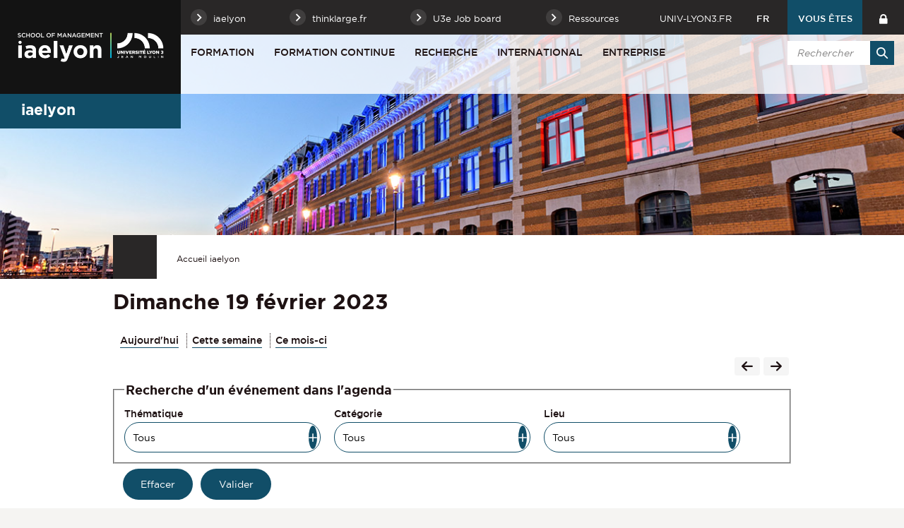

--- FILE ---
content_type: text/html;charset=UTF-8
request_url: https://iae.univ-lyon3.fr/servlet/com.jsbsoft.jtf.core.SG?EXT=agenda&PROC=RECHERCHE_AGENDA&ACTION=LISTE_JOUR&THEMATIQUE=0000&DTSTART=19%2F02%2F2023&RH=1512577213197&AFFICHAGE=journalier&CATEGORIE=0000&LIEU=0000
body_size: 16912
content:














<!-- Ne pas supprimer l'import de FrontUtil -->







<!-- Ne pas supprimer l'import de EscapeString -->

<!DOCTYPE html>
<!--[if IE 9]>    <html class="no-js ie ie9 html" xmlns="http://www.w3.org/1999/xhtml" lang="fr" xml:lang="fr"> <![endif]-->
<!--[if gt IE 9]> <html class="no-js ie html" xmlns="http://www.w3.org/1999/xhtml" lang="fr" xml:lang="fr"> <![endif]-->
<!--[if !IE]> --> <html class="no-js html" xmlns="http://www.w3.org/1999/xhtml" lang="fr" xml:lang="fr"> <!-- <![endif]-->
<head>
    
    <!-- Google Tag Manager -->
    <script type="opt-in" data-type="application/javascript" data-name="analytics_cookies">
    (function(w,d,s,l,i){w[l]=w[l]||[];w[l].push({'gtm.start':
            new Date().getTime(),event:'gtm.js'});var f=d.getElementsByTagName(s)[0],
        j=d.createElement(s),dl=l!='dataLayer'?'&l='+l:'';j.async=true;j.src=
        'https://www.googletagmanager.com/gtm.js?id='+i+dl;f.parentNode.insertBefore(j,f);
    })(window,document,'script','dataLayer','GTM-TDFFSJR');</script>
    <!-- End Google Tag Manager -->

    <meta name="google-site-verification" content="1WvD2CCLV2ZOYftJKZhOiXOJY3SYORq79Yv_p89t_Fg" />

    <meta name="viewport" content="width=device-width, initial-scale=1.0" />
    













<!-- Ne pas supprimer l'import de FrontUtil -->
<!-- Ne pas supprimer l'import de PropertyHelper -->


<!-- Ne pas supprimer l'import de EscapeString -->

<meta http-equiv="content-type" content="text/html; charset=utf-8" />
<title>iaelyon School of Management</title>
<link rel="icon" type="image/png" href="/uas/iae/FAVICON/favicon.png" />
<meta http-equiv="pragma" content="no-cache" />

<link rel="schema.DC" href="http://purl.org/dc/elements/1.1/" />
<meta name="DC.Title" content="iaelyon School of Management" />
<meta name="DC.Creator" content="" />
<meta name="DC.Subject" lang="fr-FR" content="" />
<meta name="DC.Description" lang="fr-FR" content="" />
<meta name="DC.Publisher" content="" />
<meta name="DC.Date.created" scheme="W3CDTF" content="20260114" />
<meta name="DC.Date.modified" scheme="W3CDTF" content="20260114" />
<meta name="DC.Language" scheme="RFC3066" content="fr-FR" />
<meta name="DC.Rights" content="Copyright &copy; iaelyon School of Management" />

<meta name="author" lang="fr_FR" content="" />
<meta name="keywords" content="" />
<meta name="description" content="" />
<meta name="Date-Creation-yyyymmdd" content="20260114" />
<meta name="Date-Revision-yyyymmdd" content="20260114" />
<meta name="copyright" content="Copyright &copy; iaelyon School of Management" />
<meta name="reply-to" content="webmaster@univ-lyon3.fr" />
<meta name="category" content="Internet" />
<meta name="robots" content="index, follow" />
<meta name="distribution" content="global" />
<meta name="identifier-url" content="https://iae.univ-lyon3.fr/" />
<meta name="resource-type" content="document" />
<meta name="expires" content="-1" />
<meta name="Generator" content="" />
<meta name="Formatter" content="" />


    <link rel="start" title="Accueil" href="https://iae.univ-lyon3.fr/" />
    <link rel="alternate" type="application/rss+xml" title="Fil RSS des dix dernières actualités" href="https://iae.univ-lyon3.fr/adminsite/webservices/export_rss.jsp?NOMBRE=10&amp;CODE_RUBRIQUE=IAE-ACCUEIL&amp;LANGUE=0" />
    

    <link rel="stylesheet" type="text/css" media="screen" href="https://iae.univ-lyon3.fr/wro/jQueryCSS_2017/4f09505c023ee9faad90b029013642f69c694251.css"/>
    <link rel="stylesheet" type="text/css" media="print" href="https://iae.univ-lyon3.fr/wro/styles-print_2017/1fc1b2f8e0375172cba781883c94db697ef168fa.css"/>
    <link rel="stylesheet" type="text/css" media="screen" href="https://iae.univ-lyon3.fr/wro/styles_2017/dd5fc69cf898c9d09824e330717dd866a631e3c6.css"/>
    














<style type="text/css" media="screen">
/*  remplacer par variable bandeau (de site) usine à sites */
#bandeau {
		background-image : url(https://iae.univ-lyon3.fr/medias/photo/bandeau-manufcature-nuit_1515654031877-jpg);
}




	
		#bandeau{
			background-color: #114e68;
		}
	

        :root {
            --uas-couleur-principale: #114e68;
            --uas-couleur-principale-rgb: 17 78 104;
        }

		::-webkit-selection {
		  background: #114e68;
		}

		::-moz-selection {
		  background: #114e68;
		}

		::selection {
		  background: #114e68;
		}

		h2, h5 {
		  color: #114e68;
		}

		a, .a {
		  border-color: #114e68;
		}

		cite::before, blockquote::before, q::before {
		  color: #114e68;
		}

		.highlight,
        mark{
		  background-color: #114e68;
		}

		.select_style,
		textarea,
		input[type="text"],
		input[type="password"],
		input[type="file"],
		input[type="number"],
		input[type="email"] {
		  border-color: #114e68;
		}

		button, .button {
		  border-color: #114e68;
		}

		[type="submit"],
		[type="reset"],
		[type="button"],
		.submit,
		.reset {
		  background-color: #114e68;
		}
		[type="submit"]:hover, [type="submit"]:active, [type="submit"]:focus,
		[type="reset"]:hover,
		[type="reset"]:active,
		[type="reset"]:focus,
		[type="button"]:hover,
		[type="button"]:active,
		[type="button"]:focus,
		.submit:hover,
		.submit:active,
		.submit:focus,
		.reset:hover,
		.reset:active,
		.reset:focus {
		  background-color: #0b3648;
		}

		header #profil {
		  background: #114e68;
		}

		.header_lien:hover, .header_lien:active, .header_lien:focus, .header_lien.active, .header_toogle__libelle-texte:hover, .header_toogle__libelle-texte:active, .header_toogle__libelle-texte:focus, .header_toogle__libelle-texte.active, .header_toogle__libelle:hover, .header_toogle__libelle:active, .header_toogle__libelle:focus, .header_toogle__libelle.active {
		  background: #114e68;
		}

		#retour_haut_page a {
		  background: #114e68;
		}

		#acces_directs .header_toogle__libelle:active::before, #acces_directs .header_toogle__libelle:focus::before, #acces_directs .header_toogle__libelle:hover::before, #acces_directs .header_toogle__libelle a:visited::before, #acces_directs .header_toogle__libelle.active::before {
		  color: #114e68;
		}

		#recherche-simple button::before {
		  background: #114e68;
		}

		#baseline {
		  background: #114e68;
		}

		#actions-fiche a:hover, #actions-fiche a:active, #actions-fiche a:focus, #actions-fiche a[aria-expanded="true"], #actions-fiche button:hover, #actions-fiche button:active, #actions-fiche button:focus, #actions-fiche button[aria-expanded="true"] {
		  color: #114e68;
		}

		#menu_principal > li > button:hover, #menu_principal > li > button:active, #menu_principal > li > button:focus, #menu_principal > li > button.active,
		#menu_principal > li > a:hover,
		#menu_principal > li > a:active,
		#menu_principal > li > a:focus,
		#menu_principal > li > a.active,
		#menu_principal > li > span:hover,
		#menu_principal > li > span:active,
		#menu_principal > li > span:focus,
		#menu_principal > li > span.active {
		  background: #114e68;
		}

		#menu_principal > li.menu__level__item--actif > button:hover, #menu_principal > li.menu__level__item--actif > button:active, #menu_principal > li.menu__level__item--actif > button:focus, #menu_principal > li.menu__level__item--actif > button.active,
		#menu_principal > li.menu__level__item--actif > a:hover,
		#menu_principal > li.menu__level__item--actif > a:active,
		#menu_principal > li.menu__level__item--actif > a:focus,
		#menu_principal > li.menu__level__item--actif > a.active,
		#menu_principal > li.menu__level__item--actif > span:hover,
		#menu_principal > li.menu__level__item--actif > span:active,
		#menu_principal > li.menu__level__item--actif > span:focus,
		#menu_principal > li.menu__level__item--actif > span.active {
		  background: #114e68;
		}

		#menu_principal > li .menu__level__items li > button:hover::before, #menu_principal > li .menu__level__items li > button:active::before, #menu_principal > li .menu__level__items li > button:focus::before,
		#menu_principal > li .menu__level__items li > a:hover::before,
		#menu_principal > li .menu__level__items li > a:active::before,
		#menu_principal > li .menu__level__items li > a:focus::before,
		#menu_principal > li .menu__level__items li > span:hover::before,
		#menu_principal > li .menu__level__items li > span:active::before,
		#menu_principal > li .menu__level__items li > span:focus::before {
		  background: #114e68;
		}

		@media screen and (min-width: 50em) {
			#menu_principal > li.menu__level__item--actif > button,
			#menu_principal > li.menu__level__item--actif > a,
			#menu_principal > li.menu__level__item--actif > span{
				background: #114e68;
			}
		}


		#menu_principal > li .menu__level__item--actif > button::before,
		#menu_principal > li .menu__level__item--actif > a::before,
		#menu_principal > li .menu__level__item--actif > span::before {
		  background: #114e68;
		}

		@media screen and (max-width: 49.99em) {
		  #menu_principal .menu__level__item--actif > button,
		  #menu_principal .menu__level__item--actif > a,
		  #menu_principal .menu__level__item--actif > span,
		  #menu_principal .menu__level ul li > .toggler,
		  #menu_principal .menu__level ul li > .toggler:hover,
		  #menu_principal .menu__level ul li > .toggler:active,
		  #menu_principal .menu__level ul li > .toggler:focus,
		  #menu_principal .menu__level--1  .menu__level__item--actif {
		    background: #114e68;
		  }
		}
		.menu__toggle, #menu_principal .toggler, .menu__toggle:focus,  .menu__toggle:active {
		  background: #114e68;
		}

		#menu_secondaire ul a:hover::before, #menu_secondaire ul a:active::before, #menu_secondaire ul a:focus::before, #menu_secondaire ul span:hover::before, #menu_secondaire ul span:active::before, #menu_secondaire ul span:focus::before {
		  background: #114e68;
		}

		#menu_pied_page a::before, #menu_pied_page span::before {
		  color: #114e68;
		}

		#abonnement_newsletter input {
		  border-color: #114e68;
		}

		.toolbox address::before {
		  color: #114e68;
		}

		span.select_style, button, .button {
		  border-color: #114e68;
		}

		span.select_style::before, button::before, .button::before {
		  background-color: #114e68;
		}

		span.select_style:hover::before, span.select_style:focus::before, span.select_style:active::before, button:hover::before, button:focus::before, button:active::before, .button:hover::before, .button:focus::before, .button:active::before {
		  color: #114e68;
		}

		.paragraphe--1, .paragraphe--3,
        .paragraphe--5, .paragraphe--7{
		  border-color: #114e68;
		}

		.paragraphe--2,
        .paragraphe--6{
		  background: #114e68;
		}

		.paragraphe__titre--4,
        .paragraphe__titre--8
        {
		  border-color: #114e68;
		}

		ul.objets strong > a, ul.objets strong > span {
		  border-color: #114e68;
		}

		.temoignage-specifique .temoignage-entete {
		  background: #114e68;
		}

		.carousellyon3Card::before {
		  background: #114e68;
		}

		.carousellyon3Card [class^="tabs_tab"]::before {
		  border-color: #114e68;
		}

		.carousellyon3Card [class^="tabs_tab"] h2::after {
		  background-color: #114e68;
		}

		.carousellyon3Card .en_savoir_plus::after {
		  background-color: #114e68;
		}

		.carousellyon3Card .nav_containter .owl-dot.active {
		  background-color: #114e68;
		}

        .zoomSurCard .owl-dot.active{
            background-color: #114e68;
        }

		.actualiteLyon3Card .intitule {
		  background: #114e68;
		}

		#liste_resultats li > a {
		  color: #114e68;
		}

		.couleur_couleur3 {
		  background-color: #114e68;
		}

		.row2_link .button::before {
		  color: #114e68;
		}

		input[type="radio"]:checked + label::before,
		input[type="checkbox"]:checked + label::before {
		  background-color: #114e68;
		}

        @media screen and (max-width: 640px) {
            .search-aggregation {
                background: #114e68;
            }
        }

        .search-aggregation .submit,
        .search-filter__filter-selected{
            background-color: #114e68;
        }

		.fiche.formation .onglets__item:hover, .fiche.formation .onglets__item:active, .fiche.formation .onglets__item:focus, .fiche.formation .onglets__item.onglets__item--actif {
		  background-color: #114e68;
		}

		.fiche.formation .informations-mentions .liste-definitions__terme {
		  color: #114e68;
		}

        .fiche.laboratoire .onglets__item:hover, .fiche.laboratoire .onglets__item:active, .fiche.laboratoire .onglets__item:focus, .fiche.laboratoire .onglets__item.onglets__item--actif {
            background-color: #114e68;
        }

        .fiche.defaultstructureksup .onglets__item:hover, .fiche.defaultstructureksup .onglets__item:active, .fiche.defaultstructureksup .onglets__item:focus, .fiche.defaultstructureksup .onglets__item.onglets__item--actif {
            background-color: #114e68;
        }
		.encadre__infos-actu .icon {
		  color: #114e68;
		}

		.filtre_nb:hover::before, .filtre_nb:focus::before, .filtre_nb:active::before,
        .actualiteLyon3Card .photo:hover::before, .actualiteLyon3Card .photo:focus::before, .actualiteLyon3Card .photo:active::before,
        .zoomSurCard__vignette:hover::before, .zoomSurCard__vignette:focus::before, .zoomSurCard__vignette:active::before,
        .vignette_deco:hover::before, .vignette_deco:focus::before, .vignette_deco:active::before {
		  background-color: #114e68;
		}

		div.commentaires__saisie.plier-deplier .plier-deplier__bouton, div.fiches__ajout {
		  background: #114e68;
		}

		#body .mfp-arrow {
		  background: #114e68;
		}

		.banner_cookie__button--accept, .banner_cookie__close {
		  background: #114e68;
		}

		.banner_cookie__button--accept:hover, .banner_cookie__button--accept:active, .banner_cookie__button--accept:focus, .banner_cookie__close:hover, .banner_cookie__close:active, .banner_cookie__close:focus {
		  background-color: #0b3648;
		}

		.banner_cookie__button--en_savoir_plus::after {
		  background: #114e68;
		}

		.banner_cookie__button--en_savoir_plus:hover::after, .banner_cookie__button--en_savoir_plus:focus::after, .banner_cookie__button--en_savoir_plus:active::after {
		  background-color: #0b3648;
		}

		/* Newsletter*/
		.style1 {
		  border-bottom-color: #114e68;
		}
		.style1 h3 {
		  color: #114e68;
		}

		.style2 {
		  background-color: #114e68;
		  border-bottom-color: #114e68;
		}
		.style2 h3 {
		  background-color: #114e68;
		}

		.style3 {
		  border-bottom-color: #114e68;
		}
		#body .extension-agenda th{
			background-color: #114e68;
		}

        .taglink__item:before{
            background-color: #114e68;
        }

        .taglink__item:hover{
            border-color: #114e68;
        }

        .tabs_toggler.tabs_toggler.active::before {
            background-color: #114e68;
        }

        .accordion_toggler {
            background-color: rgba(17,78,104,0.1);
        }

        .documents_hal.documents_hal .mapViewModel_hal_groupement details:not(.details_hal--summary) > summary {
            background-color: rgba(17,78,104,0.1);
        }

        .accordion_toggler::after,
        .documents_hal.documents_hal .mapViewModel_hal_groupement details:not(.details_hal--summary) > summary::after {
            background-color: #114e68;
        }

        button.orejime-Button--save,
        button.orejime-Button--save:focus,
        button.orejime-Button--save:active,
        button.orejime-AppToggles-enableAll,
        button.orejime-AppToggles-enableAll:focus,
        button.orejime-AppToggles-enableAll:active,
        button.orejime-Button--info {
            background-color: #114e68;
            border: solid 1px#114e68;
        }

        button.orejime-Button--info:focus {
            color: #114e68;
        }

        button.orejime-Button:hover,
        button.orejime-Button--save:hover {
            background-color: #0b3243;
        }

        button.orejime-Button--decline,
        button.orejime-Notice-learnMoreButton {
            background-color: #114e68;
            border-color: #114e68;
        }

        .orejime-AppItem-slider {
            background-color: #114e68;
        }

        .orejime-AppItem-input:checked + .orejime-AppItem-label .orejime-AppItem-slider {
            background-color: #0b3243;
        }

        .orejime-content__context-notice .orejime .context-notice .cm-btn.cm-btn-success-var {
            background-color: #114e68;
        }

        .orejime-content__context-notice .orejime .context-notice .cm-btn.cm-btn-success-var:hover {
            background-color: #0b3243;
        }

        body.formation h3 a[data-toggle]:hover::after,
        body.formation h3 a[data-toggle]:focus-visible::after,
        body.formation .formation__parcours h3:hover::after,
        body.formation .formation__parcours h3:focus-visible::after,
        body.recherche .formation__parcours h3:hover::after,
        body.recherche .formation__parcours h3:focus-visible::after {
            background-image: url('data:image/svg+xml,<svg width="20" height="20" viewBox="0 0 20 20" fill="none" xmlns="http://www.w3.org/2000/svg"><path d="M10 12.9167C9.89036 12.9174 9.78164 12.8964 9.68011 12.8549C9.57858 12.8134 9.48623 12.7523 9.40837 12.6751L6.07503 9.34174C5.99733 9.26404 5.9357 9.1718 5.89365 9.07028C5.8516 8.96876 5.82996 8.85996 5.82996 8.75007C5.82996 8.64019 5.8516 8.53138 5.89365 8.42986C5.9357 8.32835 5.99733 8.2361 6.07503 8.15841C6.15273 8.08071 6.24497 8.01907 6.34649 7.97702C6.44801 7.93497 6.55682 7.91333 6.6667 7.91333C6.77658 7.91333 6.88539 7.93497 6.98691 7.97702C7.08843 8.01907 7.18067 8.08071 7.25837 8.15841L10 10.9167L12.75 8.26674C12.8267 8.1815 12.9201 8.11299 13.0245 8.0655C13.1288 8.01801 13.2418 7.99257 13.3565 7.99075C13.4711 7.98893 13.5848 8.01079 13.6906 8.05495C13.7964 8.09911 13.892 8.16462 13.9713 8.24739C14.0506 8.33016 14.112 8.42841 14.1516 8.53599C14.1913 8.64356 14.2083 8.75816 14.2016 8.87261C14.1949 8.98705 14.1646 9.09889 14.1128 9.20112C14.0609 9.30335 13.9885 9.39377 13.9 9.46674L10.5667 12.6834C10.4143 12.8303 10.2117 12.9138 10 12.9167Z" fill="%23114e68"/></svg>');
        }
        .accordion_toggler__btn:focus{
            border-color: #114e68;
        }
        .documents_hal{
--hal-tag-background-color: #114e68;
--hal-accent-color: #114e68;
--hal-tag-color: #ffffff;
}
.documents_hal .url_hal a:hover,
.documents_hal .all-results_hal a:hover {
--hal-tag-background-color: #ffffff;
--hal-accent-color: #ffffff;
color: #114e68;
}

</style>

    <script type="text/javascript">var html = document.getElementsByTagName('html')[0]; html.className = html.className.replace('no-js', 'js');</script>
    
    
    <script type="text/javascript" src="https://iae.univ-lyon3.fr/wro/scripts/57199291d8df116bb20185193c191580e2abc908.js"></script>
</head>

<body id="body" class="recherche site_secondaire" data-toggle="#menu_principal .active, .header_toogle .active, .menu_toggle .active, #call-to-actions .active" data-toggle-bubble>

    
    <p id="liens_evitement">
        <a href="#contenu-encadres">Aller au contenu</a> |
        <a href="#menu_principal">Navigation</a> |
        <a href="#acces_directs">Accès directs</a> |
        <a href="#connexion">Connexion</a>
    </p>


<header class="has_bandeau scrollable-section" data-section-title="Haut de page">
   <div class="header_cols clearfix"><!--
	   --><div class="header_col1">
	    	






<div class="banniere" role="banner">
	
		<a href="https://iae.univ-lyon3.fr/"  class="banniere__logo " title="iaelyon School of Management - Retour à la page d'accueil">
	        <span><img src="/uas/iae/LOGO/logo_site_iaelyon.png" alt="logo" title="iaelyon School of Management - Retour à la page d'accueil" /></span>
	    </a>
	    <img class="spacer_logo" src="/uas/iae/LOGO/logo_site_iaelyon.png" alt="logo" title="iaelyon School of Management - Retour à la page d'accueil"/>
	
</div>
	      </div><!--
	   --><div class="header_col2"><!--
	      --><div class="header_col2__ligne1 clearfix">
	    		<div class="col2__ligne1__left_side">
	    			
<ul id="acces_directs" aria-hidden="true"><!-- 
    




	       --><li class="acces-directs menu__level__item header_toogle">
			               	<button class="header_toogle__libelle" data-toggle="[data-toggle-id='acces-1']" data-toggle-group="menus" type="button"><span class="header_toogle__libelle-texte">iaelyon</span></button>
			                <div class="menu__level header_toogle__menu" data-toggle-id="acces-1" data-toggle-target><!--
				                 
				               	  		--><ul class="menu_level1_list">
												<li class="menu_level1_item">
													
														<a href="https://iae.univ-lyon3.fr/l-ecole" class="type_rubrique_0001 item_level1">L'école</a>
													
													
														<ul class="menu_level2_list">
															
																<li class="menu_level2_item">
																	
																		<a href="https://iae.univ-lyon3.fr/le-mot-de-la-directrice-generale" class="type_rubrique_0001 item_level2"  >Le Mot de la Directrice Générale</a>
																	
																</li>
															
																<li class="menu_level2_item">
																	
																		<a href="https://iae.univ-lyon3.fr/vision-mission-valeurs" class="type_rubrique_0001 item_level2"  >Vision - Mission - Valeurs</a>
																	
																</li>
															
																<li class="menu_level2_item">
																	
																		<a href="https://iae.univ-lyon3.fr/strategie-2024-2028" class="type_rubrique_0001 item_level2"  >Stratégie 2024-2028</a>
																	
																</li>
															
																<li class="menu_level2_item">
																	
																		<a href="https://iae.univ-lyon3.fr/un-engagement-responsable" class="type_rubrique_0001 item_level2"  >Un engagement responsable</a>
																	
																</li>
															
																<li class="menu_level2_item">
																	
																		<a href="https://iae.univ-lyon3.fr/histoire-de-l-iaelyon" class="type_rubrique_0001 item_level2"  >Histoire de l'iaelyon</a>
																	
																</li>
															
																<li class="menu_level2_item">
																	
																		<a href="https://iae.univ-lyon3.fr/chiffres-cles-iaelyon" class="type_rubrique_0001 item_level2"  >Chiffres clés iaelyon</a>
																	
																</li>
															
														</ul>
													
												</li>
											</ul><!--
											
				               	  		--><ul class="menu_level1_list">
												<li class="menu_level1_item">
													
														<a href="https://iae.univ-lyon3.fr/organigramme" class="type_rubrique_0001 item_level1">Organigramme & Contacts</a>
													
													
												</li>
											</ul><!--
											
				               	  		--><ul class="menu_level1_list">
												<li class="menu_level1_item">
													
														<a href="https://iae.univ-lyon3.fr/corps-professoral-permanent" class="type_rubrique_0001 item_level1">Corps professoral permanent</a>
													
													
												</li>
											</ul><!--
											
				               	  		--><ul class="menu_level1_list">
												<li class="menu_level1_item">
													
														<a href="https://iae.univ-lyon3.fr/classements-et-accreditations" class="type_rubrique_0001 item_level1">Classements et Accréditations</a>
													
													
												</li>
											</ul><!--
											
				               	  		--><ul class="menu_level1_list">
												<li class="menu_level1_item">
													
														<a href="https://iae.univ-lyon3.fr/gouvernance" class="type_rubrique_0001 item_level1">Gouvernance</a>
													
													
														<ul class="menu_level2_list">
															
																<li class="menu_level2_item">
																	
																		<a href="https://iae.univ-lyon3.fr/direction-generale" class="type_rubrique_0001 item_level2"  >Direction Générale</a>
																	
																</li>
															
																<li class="menu_level2_item">
																	
																		<a href="https://iae.univ-lyon3.fr/conseil-de-l-iaelyon" class="type_rubrique_0001 item_level2"  >Conseil de l'iaelyon</a>
																	
																</li>
															
																<li class="menu_level2_item">
																	
																		<a href="https://iae.univ-lyon3.fr/international-advisory-board" class="type_rubrique_0001 item_level2"  >International Advisory Board</a>
																	
																</li>
															
														</ul>
													
												</li>
											</ul><!--
											
				               	  		--><ul class="menu_level1_list">
												<li class="menu_level1_item">
													
														<a href="https://iae.univ-lyon3.fr/campus" class="type_rubrique_0001 item_level1">Campus</a>
													
													
												</li>
											</ul><!--
											
				               	  		--><ul class="menu_level1_list">
												<li class="menu_level1_item">
													
														<a href="https://iae.univ-lyon3.fr/centres" class="type_rubrique_0001 item_level1">Centres</a>
													
													
														<ul class="menu_level2_list">
															
																<li class="menu_level2_item">
																	
																		<a href="https://iae.univ-lyon3.fr/clea" class="type_rubrique_0001 item_level2"  >CLEA</a>
																	
																</li>
															
																<li class="menu_level2_item">
																	
																		<a href="https://iae.univ-lyon3.fr/clubb" class="type_rubrique_0001 item_level2"  >CLUBB</a>
																	
																</li>
															
																<li class="menu_level2_item">
																	
																		<a href="https://iae.univ-lyon3.fr/euginov" class="type_rubrique_0001 item_level2"  >EUGINOV</a>
																	
																</li>
															
																<li class="menu_level2_item">
																	
																		<a href="https://iae.univ-lyon3.fr/graduate-ieis" class="type_rubrique_0001 item_level2"  >Graduate+ | IEIS</a>
																	
																</li>
															
																<li class="menu_level2_item">
																	
																		<a href="https://iae.univ-lyon3.fr/cercle-benjamin-delessert-1" class="type_rubrique_0001 item_level2"  >Cercle Benjamin Delessert</a>
																	
																</li>
															
														</ul>
													
												</li>
											</ul><!--
											
			                   
			              --></div>
		                
		                	<a href="https://iae.univ-lyon3.fr/thinklarge-fr" class="button header_toogle__libelle type_rubrique_0004"><span class="header_toogle__libelle-texte">thinklarge.fr</span></a>
		                
		                	<a href="https://iae.univ-lyon3.fr/link-iaelyon" class="button header_toogle__libelle type_rubrique_0004"><span class="header_toogle__libelle-texte">U3e Job board</span></a>
		                
			               	<button class="header_toogle__libelle" data-toggle="[data-toggle-id='acces-4']" data-toggle-group="menus" type="button"><span class="header_toogle__libelle-texte">Ressources</span></button>
			                <div class="menu__level header_toogle__menu" data-toggle-id="acces-4" data-toggle-target><!--
				                 
				               	  		--><ul class="menu_level1_list">
												<li class="menu_level1_item">
													
														<a href="https://iae.univ-lyon3.fr/bibliotheques-universitaires" class="type_rubrique_0004 item_level1">Bibliothèques Universitaires</a>
													
													
												</li>
											</ul><!--
											
				               	  		--><ul class="menu_level1_list">
												<li class="menu_level1_item">
													
														<a href="https://iae.univ-lyon3.fr/lab-iaelyon-2" class="type_rubrique_0001 item_level1">LAB'iaelyon</a>
													
													
												</li>
											</ul><!--
											
				               	  		--><ul class="menu_level1_list">
												<li class="menu_level1_item">
													
														<a href="https://iae.univ-lyon3.fr/kit-media" class="type_rubrique_0001 item_level1">Kit média</a>
													
													
												</li>
											</ul><!--
											
				               	  		--><ul class="menu_level1_list">
												<li class="menu_level1_item">
													
														<a href="https://iae.univ-lyon3.fr/annuaire" class="type_rubrique_0004 item_level1">Annuaire</a>
													
													
												</li>
											</ul><!--
											
				               	  		--><ul class="menu_level1_list">
												<li class="menu_level1_item">
													
														<a href="https://iae.univ-lyon3.fr/link-iaelyon-stages-alternance-et-carrieres" class="type_rubrique_0004 item_level1">Link'iaelyon : stages alternance et carrières</a>
													
													
												</li>
											</ul><!--
											
				               	  		--><ul class="menu_level1_list">
												<li class="menu_level1_item">
													
														<a href="https://iae.univ-lyon3.fr/blog-think-large" class="type_rubrique_0004 item_level1">Blog Think Large</a>
													
													
												</li>
											</ul><!--
											
			                   
			              --></div>
		                
	          
	       </li><!--

 --></ul>
	    		</div>
	    		<div class="col2__ligne1__right_side clearfix"><!--
	    			






		--><a class="header_lien lien_site_principal" href="https://www.univ-lyon3.fr/" title="Retourner au site principal">univ-lyon3.fr</a><!--
	

	    			






--><div id="versions" class="header_toogle">
		<button class="header_toogle__libelle" data-toggle="[data-toggle-id='menuversions']" data-toggle-group="menus" type="button"><span class="header_toogle__libelle-texte">fr</span></button>
		<div data-toggle-id="menuversions" class="header_toogle__menu" data-toggle-target>
			<ul><li class="versions__item versions_en"  lang="en"><a href="https://iae.univ-lyon3.fr/accueil-en" hreflang="en">
		                        en
		                      </a></li>
			</ul> 
		</div>
	</div><!--
	
	    			



            --><div id="profil" class="menu__level__item header_toogle">
                    <button class="header_toogle__libelle" data-toggle="[data-toggle-id='profil-0']" data-toggle-group="menus" type="button"><span class="header_toogle__libelle-texte">Vous êtes</span></button>
                    <div class="menu__level header_toogle__menu" data-toggle-id="profil-0" data-toggle-target>
                       <ul>
                           
                            <li class="menu__level__item">
                                
                                    <a href="https://iae.univ-lyon3.fr/futur-etudiant" class="type_rubrique_0001">Futur étudiant</a>
                                 
                            </li>
                          
                            <li class="menu__level__item">
                                
                                    <a href="https://iae.univ-lyon3.fr/etudiant" class="type_rubrique_0001">Étudiant</a>
                                 
                            </li>
                          
                            <li class="menu__level__item">
                                
                                    <a href="https://iae.univ-lyon3.fr/diplome" class="type_rubrique_0001">Diplômé</a>
                                 
                            </li>
                          
                            <li class="menu__level__item">
                                
                                    <a href="https://iae.univ-lyon3.fr/relations-presse-iaelyon-1" class="type_rubrique_0001">Journaliste</a>
                                 
                            </li>
                          
                            <li class="menu__level__item">
                                
                                    <a href="https://iae.univ-lyon3.fr/enseignant-vacataire-1" class="type_rubrique_0001">Enseignant vacataire</a>
                                 
                            </li>
                          
                       </ul>
                    </div>
               
            </div><!--
	    			

--><div id="recherche-simple-mobile" class="header_toogle">
    <button class="header_toogle__libelle" data-toggle="[data-toggle-id='recherchesimple']" data-toggle-group="menus" type="button"><span class="icon icon-search header_toogle__libelle-texte"></span></button>
    <div data-toggle-id="recherchesimple" class="header_toogle__menu" data-toggle-target><!--
        













--><div id="recherche-simple">
    <form action="/search" method="get" itemprop="potentialAction" itemscope itemtype="http://schema.org/SearchAction" class="search-form search-form--default">
        <meta itemprop="target" content="/search?beanKey=150bfcee-1f87-11e7-a0e0-b753bedcad22&l=0&q="/>
        <input type="hidden" name="beanKey" value="150bfcee-1f87-11e7-a0e0-b753bedcad22" />
        
            <input type="hidden" name="site" value="IAE-ACCUEIL" />
        
        <input type="hidden" name="l" value="0"/>
        <input type="hidden" name="RH" value="1512577213197"/>
        <input itemprop="query-input" name="q" role="search" type="text" id="default-MOTS_CLEFS" value="" placeholder="Rechercher" title="Recherche par mots-clés" /><!--
        --><button type="submit" title="Rechercher" value=""><span class="recherche-simple__label">Rechercher</span></button>
    </form>
</div><!--

    --></div>
</div><!--
	    			













					--><a class="header_lien header_menu_intranet" href="https://iae.univ-lyon3.fr/intranet" class="type_rubrique_0004" title="Intranet"></a><!--
				

	    	--></div>
	    	</div><!--
	     --><div class="header_col2__ligne2"><!--
		     --><div id="menu" role="navigation" aria-expanded="false">
			        <button class="menu__toggle" data-toggle="body" data-toggle-class="show-menu" aria-label="Menu principal">
			            <span class="icon- open-menu">menu</span>
			            <span class="icon- close-menu">close</span>
			        </button>
			        



















    








    
    
        
        
            <ul class="menu__level  menu__level--0"  id="menu_principal"><!--
        
        
        
    

    
        
        
        
        
            
        

        --><li class="menu__level__item item__level--0    menu__level__item--first-column"><!--

        
            
             
            
            
                --><button class="libelle" type="button" data-toggle="[data-toggle-id='IAE-FORM']" data-toggle-group="menus">Formation</button><!--
            
        

        
        
            --><button class="toggler" data-toggle="[data-toggle-id='IAE-FORM']" data-toggle-group="menus-toggler" type="button">
                <span class="icon-expand_more more"></span>
                <span class="icon-expand_less less"></span>
            </button><!--
        

        
        
            -->
















    
    
        
        
        
        
            <div class="menu__level  menu__level--1 " data-toggle-id="IAE-FORM" >
                <div>
                    
                        <div class="menu__level__items">

                    
                    <ul><!--


        
    

    
        
        
        
        

        --><li class="menu__level__item item__level--1    menu__level__item--first-column"><!--

        
            
             
                --><a class="libelle link type_rubrique_0001" href="https://iae.univ-lyon3.fr/candidatures" aria-expanded="false">Candidatures</a><!--
            
            
            
        

        
        
            --><button class="toggler" data-toggle="[data-toggle-id='IAE-VIEEetud']" data-toggle-group="IAE-FORM-toggler" type="button">
                <span class="icon-expand_more more"></span>
                <span class="icon-expand_less less"></span>
            </button><!--
        

        
        
            -->
















    
    
        
        
        
        
            <div class="menu__level  menu__level--2 " data-toggle-id="IAE-VIEEetud" >
                <div>
                    
                    <ul><!--


        
    

    
        
        
        
        

        --><li class="menu__level__item item__level--2    menu__level__item--first-column"><!--

        
            
             
                --><a class="libelle link type_rubrique_0001" href="https://iae.univ-lyon3.fr/espace-candidature" aria-expanded="false">Espace candidature et calendrier</a><!--
            
            
            
        

        
        

        
        

        --></li><!--
    
        
        
        
        

        --><li class="menu__level__item item__level--2    menu__level__item--first-column"><!--

        
            
             
                --><a class="libelle link type_rubrique_0001" href="https://iae.univ-lyon3.fr/nouveaux-bacheliers" aria-expanded="false">Nouveaux bacheliers</a><!--
            
            
            
        

        
        

        
        

        --></li><!--
    
        
        
        
        

        --><li class="menu__level__item item__level--2    menu__level__item--first-column"><!--

        
            
             
                --><a class="libelle link type_rubrique_0001" href="https://iae.univ-lyon3.fr/autres-candidats" aria-expanded="false">Autres candidats</a><!--
            
            
            
        

        
        

        
        

        --></li><!--
    
        
        
        
        

        --><li class="menu__level__item item__level--2    menu__level__item--last-column"><!--

        
            
             
                --><a class="libelle link type_rubrique_0001" href="https://iae.univ-lyon3.fr/tarifs-en-formation-initiale" aria-expanded="false">Tarifs en formation initiale</a><!--
            
            
            
        

        
        

        
        

        --></li><!--
    
        
        
        
        

        --><li class="menu__level__item item__level--2    menu__level__item--last-column"><!--

        
            
             
                --><a class="libelle link type_rubrique_0001" href="https://iae.univ-lyon3.fr/toeic-toefl" aria-expanded="false">TOEIC - TOEFL</a><!--
            
            
            
        

        
        

        
        

        --></li><!--
    
        
        
        
        

        --><li class="menu__level__item item__level--2    menu__level__item--last-column"><!--

        
            
             
                --><a class="libelle link type_rubrique_0001" href="https://iae.univ-lyon3.fr/test-sim" aria-expanded="false">Test SIM</a><!--
            
            
            
        

        
        

        
        

        --></li><!--
    

    --></ul><!--

    
    
        

            --></div>
        </div><!--
    
	-->

<!--
        

        --></li><!--
    
        
        
        
        

        --><li class="menu__level__item item__level--1    menu__level__item--first-column"><!--

        
            
             
                --><a class="libelle link type_rubrique_0001" href="https://iae.univ-lyon3.fr/organisation-et-domaines-de-formation" aria-expanded="false">Organisation et domaines de formation</a><!--
            
            
            
        

        
        

        
        
            -->
















<!--
        

        --></li><!--
    
        
        
        
        

        --><li class="menu__level__item item__level--1    menu__level__item--first-column"><!--

        
            
             
                --><a class="libelle link type_rubrique_0001" href="https://iae.univ-lyon3.fr/licences" aria-expanded="false">Licences</a><!--
            
            
            
        

        
        

        
        
            -->
















<!--
        

        --></li><!--
    
        
        
        
        

        --><li class="menu__level__item item__level--1    menu__level__item--first-column"><!--

        
            
             
                --><a class="libelle link type_rubrique_0001" href="https://iae.univ-lyon3.fr/licences-professionnelles" aria-expanded="false">Licences Professionnelles</a><!--
            
            
            
        

        
        

        
        
            -->
















<!--
        

        --></li><!--
    
        
        
        
        

        --><li class="menu__level__item item__level--1    menu__level__item--first-column"><!--

        
            
             
                --><a class="libelle link type_rubrique_0001" href="https://iae.univ-lyon3.fr/masters" aria-expanded="false">Masters</a><!--
            
            
            
        

        
        

        
        
            -->
















<!--
        

        --></li><!--
    
        
        
        
        

        --><li class="menu__level__item item__level--1    menu__level__item--last-column"><!--

        
            
             
                --><a class="libelle link type_rubrique_0001" href="https://iae.univ-lyon3.fr/expertise-comptable-dcg-et-dscg" aria-expanded="false">Expertise comptable : DCG et DSCG</a><!--
            
            
            
        

        
        

        
        
            -->
















<!--
        

        --></li><!--
    
        
        
        
        

        --><li class="menu__level__item item__level--1    menu__level__item--last-column"><!--

        
            
             
                --><a class="libelle link type_rubrique_0001" href="https://iae.univ-lyon3.fr/alternance" aria-expanded="false">Alternance</a><!--
            
            
            
        

        
        
            --><button class="toggler" data-toggle="[data-toggle-id='IAE-FORMappr']" data-toggle-group="IAE-FORM-toggler" type="button">
                <span class="icon-expand_more more"></span>
                <span class="icon-expand_less less"></span>
            </button><!--
        

        
        
            -->
















    
    
        
        
        
        
            <div class="menu__level  menu__level--2 " data-toggle-id="IAE-FORMappr" >
                <div>
                    
                    <ul><!--


        
    

    
        
        
        
        

        --><li class="menu__level__item item__level--2    menu__level__item--first-column"><!--

        
            
             
                --><a class="libelle link type_rubrique_0001" href="https://iae.univ-lyon3.fr/formations-en-alternance" aria-expanded="false">Formations en alternance</a><!--
            
            
            
        

        
        

        
        

        --></li><!--
    
        
        
        
        

        --><li class="menu__level__item item__level--2    menu__level__item--first-column"><!--

        
            
             
                --><a class="libelle link type_rubrique_0001" href="https://iae.univ-lyon3.fr/recruter-un-alternant" aria-expanded="false">Recruter un alternant</a><!--
            
            
            
        

        
        

        
        

        --></li><!--
    
        
        
        
        

        --><li class="menu__level__item item__level--2    menu__level__item--first-column"><!--

        
            
             
                --><a class="libelle link type_rubrique_0001" href="https://iae.univ-lyon3.fr/accompagnement-etudiants" aria-expanded="false">Accompagnement étudiants</a><!--
            
            
            
        

        
        

        
        

        --></li><!--
    
        
        
        
        

        --><li class="menu__level__item item__level--2    menu__level__item--last-column"><!--

        
            
             
                --><a class="libelle link type_rubrique_0001" href="https://iae.univ-lyon3.fr/le-contrat-d-apprentissage" aria-expanded="false">Le Contrat d'apprentissage</a><!--
            
            
            
        

        
        

        
        

        --></li><!--
    
        
        
        
        

        --><li class="menu__level__item item__level--2    menu__level__item--last-column"><!--

        
            
             
                --><a class="libelle link type_rubrique_0001" href="https://iae.univ-lyon3.fr/le-contrat-de-professionnalisation" aria-expanded="false">Le Contrat de Professionnalisation</a><!--
            
            
            
        

        
        

        
        

        --></li><!--
    

    --></ul><!--

    
    
        

            --></div>
        </div><!--
    
	-->

<!--
        

        --></li><!--
    
        
        
        
        

        --><li class="menu__level__item item__level--1    menu__level__item--last-column"><!--

        
            
             
                --><a class="libelle link type_rubrique_0001" href="https://iae.univ-lyon3.fr/doctorats" aria-expanded="false">Doctorats</a><!--
            
            
            
        

        
        

        
        
            -->
















<!--
        

        --></li><!--
    
        
        
        
        

        --><li class="menu__level__item item__level--1    menu__level__item--last-column"><!--

        
            
             
                --><a class="libelle link type_rubrique_0001" href="https://iae.univ-lyon3.fr/d-u-et-certificats" aria-expanded="false">D.U et Certificats</a><!--
            
            
            
        

        
        

        
        
            -->
















<!--
        

        --></li><!--
    

    --></ul><!--

    
    
        
            --></div><!--
            
        

            --></div>
        </div><!--
    
	-->

<!--
        

        --></li><!--
    
        
        
        
        
            
        

        --><li class="menu__level__item item__level--0    menu__level__item--first-column"><!--

        
            
             
            
            
                --><button class="libelle" type="button" data-toggle="[data-toggle-id='IAE-FORMforc']" data-toggle-group="menus">Formation Continue</button><!--
            
        

        
        
            --><button class="toggler" data-toggle="[data-toggle-id='IAE-FORMforc']" data-toggle-group="menus-toggler" type="button">
                <span class="icon-expand_more more"></span>
                <span class="icon-expand_less less"></span>
            </button><!--
        

        
        
            -->
















    
    
        
        
        
        
            <div class="menu__level  menu__level--1 " data-toggle-id="IAE-FORMforc" >
                <div>
                    
                        <div class="menu__level__items">

                    
                    <ul><!--


        
    

    
        
        
        
        

        --><li class="menu__level__item item__level--1    menu__level__item--first-column"><!--

        
            
             
                --><a class="libelle link type_rubrique_0001" href="https://iae.univ-lyon3.fr/diplomant-bac-3-bac-4-bac-5" aria-expanded="false">Formations diplômantes</a><!--
            
            
            
        

        
        
            --><button class="toggler" data-toggle="[data-toggle-id='1512646482771']" data-toggle-group="IAE-FORMforc-toggler" type="button">
                <span class="icon-expand_more more"></span>
                <span class="icon-expand_less less"></span>
            </button><!--
        

        
        
            -->
















    
    
        
        
        
        
            <div class="menu__level  menu__level--2 " data-toggle-id="1512646482771" >
                <div>
                    
                    <ul><!--


        
    

    
        
        
        
        

        --><li class="menu__level__item item__level--2    menu__level__item--first-column"><!--

        
            
             
                --><a class="libelle link type_rubrique_0001" href="https://iae.univ-lyon3.fr/masters-a-temps-partiel" aria-expanded="false">Masters à temps partiel</a><!--
            
            
            
        

        
        

        
        

        --></li><!--
    
        
        
        
        

        --><li class="menu__level__item item__level--2    menu__level__item--last-column"><!--

        
            
             
                --><a class="libelle link type_rubrique_0001" href="https://iae.univ-lyon3.fr/d-u-a-temps-partiel" aria-expanded="false">D.U à temps partiel</a><!--
            
            
            
        

        
        

        
        

        --></li><!--
    

    --></ul><!--

    
    
        

            --></div>
        </div><!--
    
	-->

<!--
        

        --></li><!--
    
        
        
        
        

        --><li class="menu__level__item item__level--1    menu__level__item--first-column"><!--

        
            
             
                --><a class="libelle link type_rubrique_0001" href="https://iae.univ-lyon3.fr/formations-courtes-certifiantes" aria-expanded="false">Formations courtes certifiantes</a><!--
            
            
            
        

        
        

        
        
            -->
















<!--
        

        --></li><!--
    
        
        
        
        

        --><li class="menu__level__item item__level--1    menu__level__item--first-column"><!--

        
            
             
                --><a class="libelle link type_rubrique_0001" href="https://iae.univ-lyon3.fr/formations-intra-et-sur-mesure" aria-expanded="false">Formations sur-mesure à destination des entreprises</a><!--
            
            
            
        

        
        

        
        
            -->
















<!--
        

        --></li><!--
    
        
        
        
        

        --><li class="menu__level__item item__level--1    menu__level__item--last-column"><!--

        
            
             
                --><a class="libelle link type_rubrique_0001" href="https://iae.univ-lyon3.fr/validation-des-acquis-de-l-experience" aria-expanded="false">Validation des Acquis de l’Expérience</a><!--
            
            
            
        

        
        
            --><button class="toggler" data-toggle="[data-toggle-id='IAE-FORMvae']" data-toggle-group="IAE-FORMforc-toggler" type="button">
                <span class="icon-expand_more more"></span>
                <span class="icon-expand_less less"></span>
            </button><!--
        

        
        
            -->
















    
    
        
        
        
        
            <div class="menu__level  menu__level--2 " data-toggle-id="IAE-FORMvae" >
                <div>
                    
                    <ul><!--


        
    

    
        
        
        
        

        --><li class="menu__level__item item__level--2    menu__level__item--first-column"><!--

        
            
             
                --><a class="libelle link type_rubrique_0001" href="#2" aria-expanded="false">Objectifs de la VAE</a><!--
            
            
            
        

        
        

        
        

        --></li><!--
    
        
        
        
        

        --><li class="menu__level__item item__level--2    menu__level__item--first-column"><!--

        
            
             
                --><a class="libelle link type_rubrique_0001" href="https://iae.univ-lyon3.fr/process-vae" aria-expanded="false">Process VAE</a><!--
            
            
            
        

        
        

        
        

        --></li><!--
    
        
        
        
        

        --><li class="menu__level__item item__level--2    menu__level__item--first-column"><!--

        
            
             
                --><a class="libelle link type_rubrique_0001" href="https://iae.univ-lyon3.fr/candidature-vae" aria-expanded="false">Candidature VAE</a><!--
            
            
            
        

        
        

        
        

        --></li><!--
    
        
        
        
        

        --><li class="menu__level__item item__level--2    menu__level__item--last-column"><!--

        
            
             
                --><a class="libelle link type_rubrique_0001" href="https://iae.univ-lyon3.fr/tarifs-et-financement" aria-expanded="false">Tarifs et financement</a><!--
            
            
            
        

        
        

        
        

        --></li><!--
    
        
        
        
        

        --><li class="menu__level__item item__level--2    menu__level__item--last-column"><!--

        
            
             
                --><a class="libelle link type_rubrique_0001" href="https://iae.univ-lyon3.fr/textes-de-reference" aria-expanded="false">Textes de référence</a><!--
            
            
            
        

        
        

        
        

        --></li><!--
    
        
        
        
        

        --><li class="menu__level__item item__level--2    menu__level__item--last-column"><!--

        
            
             
                --><a class="libelle link type_rubrique_0001" href="https://iae.univ-lyon3.fr/temoignages-vae" aria-expanded="false">Témoignages VAE</a><!--
            
            
            
        

        
        

        
        

        --></li><!--
    

    --></ul><!--

    
    
        

            --></div>
        </div><!--
    
	-->

<!--
        

        --></li><!--
    
        
        
        
        

        --><li class="menu__level__item item__level--1    menu__level__item--last-column"><!--

        
            
             
                --><a class="libelle link type_rubrique_0001" href="https://iae.univ-lyon3.fr/la-formation-continue-a-l-iaelyon" aria-expanded="false">A qui s'adresse la Formation Continue ? </a><!--
            
            
            
        

        
        

        
        
            -->
















<!--
        

        --></li><!--
    
        
        
        
        

        --><li class="menu__level__item item__level--1    menu__level__item--last-column"><!--

        
            
             
                --><a class="libelle link type_rubrique_0001" href="https://iae.univ-lyon3.fr/espace-candidats" aria-expanded="false">Candidatures Formation Continue</a><!--
            
            
            
        

        
        

        
        
            -->
















<!--
        

        --></li><!--
    

    --></ul><!--

    
    
        
            --></div><!--
            
        

            --></div>
        </div><!--
    
	-->

<!--
        

        --></li><!--
    
        
        
        
        
            
        

        --><li class="menu__level__item item__level--0    menu__level__item--first-column"><!--

        
            
             
            
            
                --><button class="libelle" type="button" data-toggle="[data-toggle-id='IAE-RECH']" data-toggle-group="menus">Recherche</button><!--
            
        

        
        
            --><button class="toggler" data-toggle="[data-toggle-id='IAE-RECH']" data-toggle-group="menus-toggler" type="button">
                <span class="icon-expand_more more"></span>
                <span class="icon-expand_less less"></span>
            </button><!--
        

        
        
            -->
















    
    
        
        
        
        
            <div class="menu__level  menu__level--1 " data-toggle-id="IAE-RECH" >
                <div>
                    
                        <div class="menu__level__items">

                    
                    <ul><!--


        
    

    
        
        
        
        

        --><li class="menu__level__item item__level--1    menu__level__item--first-column"><!--

        
            
             
                --><a class="libelle link type_rubrique_0001" href="https://iae.univ-lyon3.fr/la-recherche-a-l-iaelyon" aria-expanded="false">La Recherche à l'iaelyon</a><!--
            
            
            
        

        
        

        
        
            -->
















<!--
        

        --></li><!--
    
        
        
        
        

        --><li class="menu__level__item item__level--1    menu__level__item--first-column"><!--

        
            
             
                --><a class="libelle link type_rubrique_0001" href="https://iae.univ-lyon3.fr/centre-de-recherche-iaelyon-magellan" aria-expanded="false">Laboratoire de recherche Magellan</a><!--
            
            
            
        

        
        
            --><button class="toggler" data-toggle="[data-toggle-id='IAE-RECHmage']" data-toggle-group="IAE-RECH-toggler" type="button">
                <span class="icon-expand_more more"></span>
                <span class="icon-expand_less less"></span>
            </button><!--
        

        
        
            -->
















    
    
        
        
        
        
            <div class="menu__level  menu__level--2 " data-toggle-id="IAE-RECHmage" >
                <div>
                    
                    <ul><!--


        
    

    
        
        
        
        

        --><li class="menu__level__item item__level--2    menu__level__item--first-column"><!--

        
            
             
                --><a class="libelle link type_rubrique_0001" href="https://iae.univ-lyon3.fr/equipe-entrepreneuriat-create" aria-expanded="false">Equipe Entrepreneuriat CREATE</a><!--
            
            
            
        

        
        

        
        

        --></li><!--
    
        
        
        
        

        --><li class="menu__level__item item__level--2    menu__level__item--first-column"><!--

        
            
             
                --><a class="libelle link type_rubrique_0001" href="https://iae.univ-lyon3.fr/equipe-intelligence-artificielle" aria-expanded="false">Equipe Intelligence Artificielle</a><!--
            
            
            
        

        
        

        
        

        --></li><!--
    
        
        
        
        

        --><li class="menu__level__item item__level--2    menu__level__item--first-column"><!--

        
            
             
                --><a class="libelle link type_rubrique_0001" href="https://iae.univ-lyon3.fr/equipe-mocoo" aria-expanded="false">Equipe MOCOO</a><!--
            
            
            
        

        
        

        
        

        --></li><!--
    
        
        
        
        

        --><li class="menu__level__item item__level--2    menu__level__item--first-column"><!--

        
            
             
                --><a class="libelle link type_rubrique_0001" href="https://iae.univ-lyon3.fr/equipe-performance-durable" aria-expanded="false">Equipe Performance Durable</a><!--
            
            
            
        

        
        

        
        

        --></li><!--
    
        
        
        
        

        --><li class="menu__level__item item__level--2    menu__level__item--first-column"><!--

        
            
             
                --><a class="libelle link type_rubrique_0001" href="https://iae.univ-lyon3.fr/groupe-finance-et-cca" aria-expanded="false">Groupe Finance et CCA</a><!--
            
            
            
        

        
        

        
        

        --></li><!--
    
        
        
        
        

        --><li class="menu__level__item item__level--2    menu__level__item--last-column"><!--

        
            
             
                --><a class="libelle link type_rubrique_0001" href="https://iae.univ-lyon3.fr/groupe-management-socio-economique" aria-expanded="false">Groupe Management Socio-Economique</a><!--
            
            
            
        

        
        

        
        

        --></li><!--
    
        
        
        
        

        --><li class="menu__level__item item__level--2    menu__level__item--last-column"><!--

        
            
             
                --><a class="libelle link type_rubrique_0001" href="https://iae.univ-lyon3.fr/groupe-marketing" aria-expanded="false">Groupe Marketing</a><!--
            
            
            
        

        
        

        
        

        --></li><!--
    
        
        
        
        

        --><li class="menu__level__item item__level--2    menu__level__item--last-column"><!--

        
            
             
                --><a class="libelle link type_rubrique_0001" href="https://iae.univ-lyon3.fr/groupe-ressources-humaines" aria-expanded="false">Groupe Ressources Humaines</a><!--
            
            
            
        

        
        

        
        

        --></li><!--
    
        
        
        
        

        --><li class="menu__level__item item__level--2    menu__level__item--last-column"><!--

        
            
             
                --><a class="libelle link type_rubrique_0001" href="https://iae.univ-lyon3.fr/groupe-strategie" aria-expanded="false">Groupe Stratégie</a><!--
            
            
            
        

        
        

        
        

        --></li><!--
    
        
        
        
        

        --><li class="menu__level__item item__level--2    menu__level__item--last-column"><!--

        
            
             
                --><a class="libelle link type_rubrique_0001" href="https://iae.univ-lyon3.fr/groupe-systemes-d-information" aria-expanded="false">Groupe Systèmes d'Information</a><!--
            
            
            
        

        
        

        
        

        --></li><!--
    

    --></ul><!--

    
    
        

            --></div>
        </div><!--
    
	-->

<!--
        

        --></li><!--
    
        
        
        
        

        --><li class="menu__level__item item__level--1    menu__level__item--first-column"><!--

        
            
             
                --><a class="libelle link type_rubrique_0001" href="https://iae.univ-lyon3.fr/publications-1" aria-expanded="false">Publications</a><!--
            
            
            
        

        
        
            --><button class="toggler" data-toggle="[data-toggle-id='1303977821891']" data-toggle-group="IAE-RECH-toggler" type="button">
                <span class="icon-expand_more more"></span>
                <span class="icon-expand_less less"></span>
            </button><!--
        

        
        
            -->
















    
    
        
        
        
        
            <div class="menu__level  menu__level--2 " data-toggle-id="1303977821891" >
                <div>
                    
                    <ul><!--


        
    

    
        
        
        
        

        --><li class="menu__level__item item__level--2    menu__level__item--first-column"><!--

        
            
             
                --><a class="libelle link type_rubrique_0001" href="https://iae.univ-lyon3.fr/diffusion" aria-expanded="false">Diffusion</a><!--
            
            
            
        

        
        

        
        

        --></li><!--
    
        
        
        
        

        --><li class="menu__level__item item__level--2    menu__level__item--first-column"><!--

        
            
             
                --><a class="libelle link type_rubrique_0001" href="https://iae.univ-lyon3.fr/articles-scientifiques" aria-expanded="false">Articles scientifiques</a><!--
            
            
            
        

        
        

        
        

        --></li><!--
    
        
        
        
        

        --><li class="menu__level__item item__level--2    menu__level__item--last-column"><!--

        
            
             
                --><a class="libelle link type_rubrique_0001" href="https://iae.univ-lyon3.fr/ouvrages" aria-expanded="false">Ouvrages</a><!--
            
            
            
        

        
        

        
        

        --></li><!--
    

    --></ul><!--

    
    
        

            --></div>
        </div><!--
    
	-->

<!--
        

        --></li><!--
    
        
        
        
        

        --><li class="menu__level__item item__level--1    menu__level__item--first-column"><!--

        
            
             
                --><a class="libelle link type_rubrique_0001" href="https://iae.univ-lyon3.fr/soutenances-de-theses" aria-expanded="false">Thèses soutenues</a><!--
            
            
            
        

        
        

        
        
            -->
















<!--
        

        --></li><!--
    
        
        
        
        

        --><li class="menu__level__item item__level--1    menu__level__item--last-column"><!--

        
            
             
                --><a class="libelle link type_rubrique_0001" href="https://iae.univ-lyon3.fr/chaires-de-recherche" aria-expanded="false">Chaires de recherche</a><!--
            
            
            
        

        
        
            --><button class="toggler" data-toggle="[data-toggle-id='1512983401060']" data-toggle-group="IAE-RECH-toggler" type="button">
                <span class="icon-expand_more more"></span>
                <span class="icon-expand_less less"></span>
            </button><!--
        

        
        
            -->
















    
    
        
        
        
        
            <div class="menu__level  menu__level--2 " data-toggle-id="1512983401060" >
                <div>
                    
                    <ul><!--


        
    

    
        
        
        
        

        --><li class="menu__level__item item__level--2    menu__level__item--first-column"><!--

        
            
             
                --><a class="libelle link type_rubrique_0001" href="https://iae.univ-lyon3.fr/gr3-recherche-relocalisation-reindustrialisation" aria-expanded="false">GR3 - Recherche Relocalisation Réindustrialisation</a><!--
            
            
            
        

        
        

        
        

        --></li><!--
    

    --></ul><!--

    
    
        

            --></div>
        </div><!--
    
	-->

<!--
        

        --></li><!--
    
        
        
        
        

        --><li class="menu__level__item item__level--1    menu__level__item--last-column"><!--

        
            
             
                --><a class="libelle link type_rubrique_0001" href="https://iae.univ-lyon3.fr/impact-et-valorisation" aria-expanded="false">Impact et valorisation</a><!--
            
            
            
        

        
        

        
        
            -->
















<!--
        

        --></li><!--
    
        
        
        
        

        --><li class="menu__level__item item__level--1    menu__level__item--last-column"><!--

        
            
             
                --><a class="libelle link type_rubrique_0001" href="https://iae.univ-lyon3.fr/laboratoire-liris" aria-expanded="false">Laboratoire LIRIS</a><!--
            
            
            
        

        
        

        
        
            -->
















<!--
        

        --></li><!--
    

    --></ul><!--

    
    
        
            --></div><!--
            
        

            --></div>
        </div><!--
    
	-->

<!--
        

        --></li><!--
    
        
        
        
        
            
        

        --><li class="menu__level__item item__level--0    menu__level__item--first-column"><!--

        
            
             
            
            
                --><button class="libelle" type="button" data-toggle="[data-toggle-id='IAE-INTE']" data-toggle-group="menus">International</button><!--
            
        

        
        
            --><button class="toggler" data-toggle="[data-toggle-id='IAE-INTE']" data-toggle-group="menus-toggler" type="button">
                <span class="icon-expand_more more"></span>
                <span class="icon-expand_less less"></span>
            </button><!--
        

        
        
            -->
















    
    
        
        
        
        
            <div class="menu__level  menu__level--1 " data-toggle-id="IAE-INTE" >
                <div>
                    
                        <div class="menu__level__items">

                    
                    <ul><!--


        
    

    
        
        
        
        

        --><li class="menu__level__item item__level--1    menu__level__item--first-column"><!--

        
            
             
                --><a class="libelle link type_rubrique_0001" href="https://iae.univ-lyon3.fr/formations-internationales" aria-expanded="false">Formations internationales</a><!--
            
            
            
        

        
        
            --><button class="toggler" data-toggle="[data-toggle-id='IAE-INTEform']" data-toggle-group="IAE-INTE-toggler" type="button">
                <span class="icon-expand_more more"></span>
                <span class="icon-expand_less less"></span>
            </button><!--
        

        
        
            -->
















    
    
        
        
        
        
            <div class="menu__level  menu__level--2 " data-toggle-id="IAE-INTEform" >
                <div>
                    
                    <ul><!--


        
    

    
        
        
        
        

        --><li class="menu__level__item item__level--2    menu__level__item--first-column"><!--

        
            
             
                --><a class="libelle link type_rubrique_0001" href="https://iae.univ-lyon3.fr/programmes-a-contenu-international" aria-expanded="false">Programmes à contenu international</a><!--
            
            
            
        

        
        

        
        

        --></li><!--
    
        
        
        
        

        --><li class="menu__level__item item__level--2    menu__level__item--first-column"><!--

        
            
             
                --><a class="libelle link type_rubrique_0001" href="https://iae.univ-lyon3.fr/doubles-diplomes" aria-expanded="false">Doubles-diplômes</a><!--
            
            
            
        

        
        

        
        

        --></li><!--
    
        
        
        
        

        --><li class="menu__level__item item__level--2    menu__level__item--last-column"><!--

        
            
             
                --><a class="libelle link type_rubrique_0001" href="https://iae.univ-lyon3.fr/programmes-delocalises" aria-expanded="false">Programmes délocalisés</a><!--
            
            
            
        

        
        

        
        

        --></li><!--
    
        
        
        
        

        --><li class="menu__level__item item__level--2    menu__level__item--last-column"><!--

        
            
             
                --><a class="libelle link type_rubrique_0001" href="https://iae.univ-lyon3.fr/winter-program" aria-expanded="false">Winter Program</a><!--
            
            
            
        

        
        

        
        

        --></li><!--
    

    --></ul><!--

    
    
        

            --></div>
        </div><!--
    
	-->

<!--
        

        --></li><!--
    
        
        
        
        

        --><li class="menu__level__item item__level--1    menu__level__item--first-column"><!--

        
            
             
                --><a class="libelle link type_rubrique_0001" href="https://iae.univ-lyon3.fr/universites-partenaires" aria-expanded="false">Universités partenaires</a><!--
            
            
            
        

        
        

        
        
            -->
















<!--
        

        --></li><!--
    
        
        
        
        

        --><li class="menu__level__item item__level--1    menu__level__item--first-column"><!--

        
            
             
                --><a class="libelle link type_rubrique_0001" href="https://iae.univ-lyon3.fr/partir-a-l-international" aria-expanded="false">Partir à l'international</a><!--
            
            
            
        

        
        

        
        
            -->
















<!--
        

        --></li><!--
    
        
        
        
        

        --><li class="menu__level__item item__level--1    menu__level__item--last-column"><!--

        
            
             
                --><a class="libelle link type_rubrique_0001" href="https://iae.univ-lyon3.fr/venir-en-echange-a-liaelyon" aria-expanded="false">Venir en échange à l'iaelyon</a><!--
            
            
            
        

        
        

        
        
            -->
















<!--
        

        --></li><!--
    
        
        
        
        

        --><li class="menu__level__item item__level--1    menu__level__item--last-column"><!--

        
            
             
                --><a class="libelle link type_rubrique_0001" href="https://iae.univ-lyon3.fr/iaelyon-international-week" aria-expanded="false">iaelyon International Week</a><!--
            
            
            
        

        
        

        
        
            -->
















<!--
        

        --></li><!--
    

    --></ul><!--

    
    
        
            --></div><!--
            
        

            --></div>
        </div><!--
    
	-->

<!--
        

        --></li><!--
    
        
        
        
        
            
        

        --><li class="menu__level__item item__level--0    menu__level__item--last-column"><!--

        
            
             
            
            
                --><button class="libelle" type="button" data-toggle="[data-toggle-id='IAE-RELA']" data-toggle-group="menus">Entreprise</button><!--
            
        

        
        
            --><button class="toggler" data-toggle="[data-toggle-id='IAE-RELA']" data-toggle-group="menus-toggler" type="button">
                <span class="icon-expand_more more"></span>
                <span class="icon-expand_less less"></span>
            </button><!--
        

        
        
            -->
















    
    
        
        
        
        
            <div class="menu__level  menu__level--1 " data-toggle-id="IAE-RELA" >
                <div>
                    
                        <div class="menu__level__items">

                    
                    <ul><!--


        
    

    
        
        
        
        

        --><li class="menu__level__item item__level--1    menu__level__item--first-column"><!--

        
            
             
                --><a class="libelle link type_rubrique_0001" href="https://iae.univ-lyon3.fr/devenir-partenaire" aria-expanded="false">Devenir partenaire</a><!--
            
            
            
        

        
        

        
        
            -->
















<!--
        

        --></li><!--
    
        
        
        
        

        --><li class="menu__level__item item__level--1    menu__level__item--first-column"><!--

        
            
             
                --><a class="libelle link type_rubrique_0001" href="https://iae.univ-lyon3.fr/recruter" aria-expanded="false">Recruter</a><!--
            
            
            
        

        
        

        
        
            -->
















<!--
        

        --></li><!--
    
        
        
        
        

        --><li class="menu__level__item item__level--1    menu__level__item--first-column"><!--

        
            
             
                --><a class="libelle link type_rubrique_0001" href="https://iae.univ-lyon3.fr/former-vos-collaborateurs" aria-expanded="false">Former ses collaborateurs</a><!--
            
            
            
        

        
        

        
        
            -->
















<!--
        

        --></li><!--
    
        
        
        
        

        --><li class="menu__level__item item__level--1    menu__level__item--first-column"><!--

        
            
             
                --><a class="libelle link type_rubrique_0001" href="https://iae.univ-lyon3.fr/collaborations-pedagogiques" aria-expanded="false">Collaborations pédagogiques </a><!--
            
            
            
        

        
        

        
        
            -->
















<!--
        

        --></li><!--
    
        
        
        
        

        --><li class="menu__level__item item__level--1    menu__level__item--first-column"><!--

        
            
             
                --><a class="libelle link type_rubrique_0001" href="https://iae.univ-lyon3.fr/magazine-connect" aria-expanded="false">Magazine Connect</a><!--
            
            
            
        

        
        

        
        
            -->
















<!--
        

        --></li><!--
    
        
        
        
        

        --><li class="menu__level__item item__level--1    menu__level__item--last-column"><!--

        
            
             
                --><a class="libelle link type_rubrique_0001" href="https://iae.univ-lyon3.fr/taxe-d-apprentissage" aria-expanded="false">Taxe d'apprentissage</a><!--
            
            
            
        

        
        

        
        
            -->
















<!--
        

        --></li><!--
    
        
        
        
        

        --><li class="menu__level__item item__level--1    menu__level__item--last-column"><!--

        
            
             
                --><a class="libelle link type_rubrique_0001" href="https://iae.univ-lyon3.fr/nos-partenaires" aria-expanded="false">Nos partenaires</a><!--
            
            
            
        

        
        

        
        
            -->
















<!--
        

        --></li><!--
    
        
        
        
        

        --><li class="menu__level__item item__level--1    menu__level__item--last-column"><!--

        
            
             
                --><a class="libelle link type_rubrique_0001" href="https://iae.univ-lyon3.fr/actualites-partenariats" aria-expanded="false">Actualités partenariats</a><!--
            
            
            
        

        
        

        
        
            -->
















<!--
        

        --></li><!--
    
        
        
        
        

        --><li class="menu__level__item item__level--1    menu__level__item--last-column"><!--

        
            
             
                --><a class="libelle link type_rubrique_0001" href="https://iae.univ-lyon3.fr/la-junior-entreprise-de-liaelyon" aria-expanded="false">La Junior Entreprise de l'iaelyon</a><!--
            
            
            
        

        
        

        
        
            -->
















<!--
        

        --></li><!--
    

    --></ul><!--

    
    
        
            --></div><!--
            
        

            --></div>
        </div><!--
    
	-->

<!--
        

        --></li><!--
    
        
        
        
        
            
        

        --><li class="menu__level__item item__level--0 menu__level__item--acces-directs   menu__level__item--last-column"><!--

        
            
             
            
            
                --><button class="libelle" type="button" data-toggle="[data-toggle-id='1512481778738']" data-toggle-group="menus">Accès directs</button><!--
            
        

        
        
            --><button class="toggler" data-toggle="[data-toggle-id='1512481778738']" data-toggle-group="menus-toggler" type="button">
                <span class="icon-expand_more more"></span>
                <span class="icon-expand_less less"></span>
            </button><!--
        

        
        
            -->
















    
    
        
        
        
        
            <div class="menu__level  menu__level--1 " data-toggle-id="1512481778738" >
                <div>
                    
                        <div class="menu__level__items">

                    
                    <ul><!--


        
    

    
        
        
        
        

        --><li class="menu__level__item item__level--1    menu__level__item--first-column"><!--

        
            
             
                --><a class="libelle link type_rubrique_0001" href="https://iae.univ-lyon3.fr/iaelyon" aria-expanded="false">iaelyon</a><!--
            
            
            
        

        
        
            --><button class="toggler" data-toggle="[data-toggle-id='IAE-PRES']" data-toggle-group="1512481778738-toggler" type="button">
                <span class="icon-expand_more more"></span>
                <span class="icon-expand_less less"></span>
            </button><!--
        

        
        
            -->
















    
    
        
        
        
        
            <div class="menu__level  menu__level--2 " data-toggle-id="IAE-PRES" >
                <div>
                    
                    <ul><!--


        
    

    
        
        
        
        

        --><li class="menu__level__item item__level--2    menu__level__item--first-column"><!--

        
            
             
                --><a class="libelle link type_rubrique_0001" href="https://iae.univ-lyon3.fr/l-ecole" aria-expanded="false">L'école</a><!--
            
            
            
        

        
        

        
        

        --></li><!--
    
        
        
        
        

        --><li class="menu__level__item item__level--2    menu__level__item--first-column"><!--

        
            
             
                --><a class="libelle link type_rubrique_0001" href="https://iae.univ-lyon3.fr/organigramme" aria-expanded="false">Organigramme & Contacts</a><!--
            
            
            
        

        
        

        
        

        --></li><!--
    
        
        
        
        

        --><li class="menu__level__item item__level--2    menu__level__item--first-column"><!--

        
            
             
                --><a class="libelle link type_rubrique_0001" href="https://iae.univ-lyon3.fr/corps-professoral-permanent" aria-expanded="false">Corps professoral permanent</a><!--
            
            
            
        

        
        

        
        

        --></li><!--
    
        
        
        
        

        --><li class="menu__level__item item__level--2    menu__level__item--first-column"><!--

        
            
             
                --><a class="libelle link type_rubrique_0001" href="https://iae.univ-lyon3.fr/classements-et-accreditations" aria-expanded="false">Classements et Accréditations</a><!--
            
            
            
        

        
        

        
        

        --></li><!--
    
        
        
        
        

        --><li class="menu__level__item item__level--2    menu__level__item--last-column"><!--

        
            
             
                --><a class="libelle link type_rubrique_0001" href="https://iae.univ-lyon3.fr/gouvernance" aria-expanded="false">Gouvernance</a><!--
            
            
            
        

        
        

        
        

        --></li><!--
    
        
        
        
        

        --><li class="menu__level__item item__level--2    menu__level__item--last-column"><!--

        
            
             
                --><a class="libelle link type_rubrique_0001" href="https://iae.univ-lyon3.fr/campus" aria-expanded="false">Campus</a><!--
            
            
            
        

        
        

        
        

        --></li><!--
    
        
        
        
        

        --><li class="menu__level__item item__level--2    menu__level__item--last-column"><!--

        
            
             
                --><a class="libelle link type_rubrique_0001" href="https://iae.univ-lyon3.fr/centres" aria-expanded="false">Centres</a><!--
            
            
            
        

        
        

        
        

        --></li><!--
    

    --></ul><!--

    
    
        

            --></div>
        </div><!--
    
	-->

<!--
        

        --></li><!--
    
        
        
        
        

        --><li class="menu__level__item item__level--1    menu__level__item--first-column"><!--

        
            
             
                --><a class="libelle link type_rubrique_0004" href="https://iae.univ-lyon3.fr/thinklarge-fr" aria-expanded="false">thinklarge.fr</a><!--
            
            
            
        

        
        

        
        
            -->
















<!--
        

        --></li><!--
    
        
        
        
        

        --><li class="menu__level__item item__level--1    menu__level__item--last-column"><!--

        
            
             
                --><a class="libelle link type_rubrique_0004" href="https://iae.univ-lyon3.fr/link-iaelyon" aria-expanded="false">U3e Job board</a><!--
            
            
            
        

        
        

        
        
            -->
















<!--
        

        --></li><!--
    
        
        
        
        

        --><li class="menu__level__item item__level--1    menu__level__item--last-column"><!--

        
            
             
                --><a class="libelle link type_rubrique_0001" href="https://iae.univ-lyon3.fr/ressources" aria-expanded="false">Ressources</a><!--
            
            
            
        

        
        
            --><button class="toggler" data-toggle="[data-toggle-id='1513182021587']" data-toggle-group="1512481778738-toggler" type="button">
                <span class="icon-expand_more more"></span>
                <span class="icon-expand_less less"></span>
            </button><!--
        

        
        
            -->
















    
    
        
        
        
        
            <div class="menu__level  menu__level--2 " data-toggle-id="1513182021587" >
                <div>
                    
                    <ul><!--


        
    

    
        
        
        
        

        --><li class="menu__level__item item__level--2    menu__level__item--first-column"><!--

        
            
             
                --><a class="libelle link type_rubrique_0004" href="https://iae.univ-lyon3.fr/bibliotheques-universitaires" aria-expanded="false">Bibliothèques Universitaires</a><!--
            
            
            
        

        
        

        
        

        --></li><!--
    
        
        
        
        

        --><li class="menu__level__item item__level--2    menu__level__item--first-column"><!--

        
            
             
                --><a class="libelle link type_rubrique_0001" href="https://iae.univ-lyon3.fr/lab-iaelyon-2" aria-expanded="false">LAB'iaelyon</a><!--
            
            
            
        

        
        

        
        

        --></li><!--
    
        
        
        
        

        --><li class="menu__level__item item__level--2    menu__level__item--first-column"><!--

        
            
             
                --><a class="libelle link type_rubrique_0001" href="https://iae.univ-lyon3.fr/kit-media" aria-expanded="false">Kit média</a><!--
            
            
            
        

        
        

        
        

        --></li><!--
    
        
        
        
        

        --><li class="menu__level__item item__level--2    menu__level__item--last-column"><!--

        
            
             
                --><a class="libelle link type_rubrique_0004" href="https://iae.univ-lyon3.fr/annuaire" aria-expanded="false">Annuaire</a><!--
            
            
            
        

        
        

        
        

        --></li><!--
    
        
        
        
        

        --><li class="menu__level__item item__level--2    menu__level__item--last-column"><!--

        
            
             
                --><a class="libelle link type_rubrique_0004" href="https://iae.univ-lyon3.fr/link-iaelyon-stages-alternance-et-carrieres" aria-expanded="false">Link'iaelyon : stages alternance et carrières</a><!--
            
            
            
        

        
        

        
        

        --></li><!--
    
        
        
        
        

        --><li class="menu__level__item item__level--2    menu__level__item--last-column"><!--

        
            
             
                --><a class="libelle link type_rubrique_0004" href="https://iae.univ-lyon3.fr/blog-think-large" aria-expanded="false">Blog Think Large</a><!--
            
            
            
        

        
        

        
        

        --></li><!--
    

    --></ul><!--

    
    
        

            --></div>
        </div><!--
    
	-->

<!--
        

        --></li><!--
    

    --></ul><!--

    
    
        
            --></div><!--
            
        

            --></div>
        </div><!--
    
	-->

<!--
        

        --></li><!--
    
        
        
        
        
            
        

        --><li class="menu__level__item item__level--0  menu__level__item--profil  menu__level__item--last-column"><!--

        
            
             
            
            
                --><button class="libelle" type="button" data-toggle="[data-toggle-id='IAE-PROF']" data-toggle-group="menus">Vous êtes</button><!--
            
        

        
        
            --><button class="toggler" data-toggle="[data-toggle-id='IAE-PROF']" data-toggle-group="menus-toggler" type="button">
                <span class="icon-expand_more more"></span>
                <span class="icon-expand_less less"></span>
            </button><!--
        

        
        
            -->
















    
    
        
        
        
        
            <div class="menu__level  menu__level--1 " data-toggle-id="IAE-PROF" >
                <div>
                    
                        <div class="menu__level__items">

                    
                    <ul><!--


        
    

    
        
        
        
        

        --><li class="menu__level__item item__level--1    menu__level__item--first-column"><!--

        
            
             
                --><a class="libelle link type_rubrique_0001" href="https://iae.univ-lyon3.fr/futur-etudiant" aria-expanded="false">Futur étudiant</a><!--
            
            
            
        

        
        

        
        
            -->
















<!--
        

        --></li><!--
    
        
        
        
        

        --><li class="menu__level__item item__level--1    menu__level__item--first-column"><!--

        
            
             
                --><a class="libelle link type_rubrique_0001" href="https://iae.univ-lyon3.fr/etudiant" aria-expanded="false">Étudiant</a><!--
            
            
            
        

        
        
            --><button class="toggler" data-toggle="[data-toggle-id='IAE-VIEE']" data-toggle-group="IAE-PROF-toggler" type="button">
                <span class="icon-expand_more more"></span>
                <span class="icon-expand_less less"></span>
            </button><!--
        

        
        
            -->
















    
    
        
        
        
        
            <div class="menu__level  menu__level--2 " data-toggle-id="IAE-VIEE" >
                <div>
                    
                    <ul><!--


        
    

    
        
        
        
        

        --><li class="menu__level__item item__level--2    menu__level__item--first-column"><!--

        
            
             
                --><a class="libelle link type_rubrique_0001" href="https://iae.univ-lyon3.fr/stages-et-emploi-a-l-iaelyon" aria-expanded="false">Stages et emploi à l'iaelyon</a><!--
            
            
            
        

        
        

        
        

        --></li><!--
    
        
        
        
        

        --><li class="menu__level__item item__level--2    menu__level__item--first-column"><!--

        
            
             
                --><a class="libelle link type_rubrique_0001" href="https://iae.univ-lyon3.fr/associations-etudiantes" aria-expanded="false">Associations étudiantes</a><!--
            
            
            
        

        
        

        
        

        --></li><!--
    
        
        
        
        

        --><li class="menu__level__item item__level--2    menu__level__item--first-column"><!--

        
            
             
                --><a class="libelle link type_rubrique_0001" href="https://iae.univ-lyon3.fr/challenges-concours" aria-expanded="false">Challenges & concours</a><!--
            
            
            
        

        
        

        
        

        --></li><!--
    
        
        
        
        

        --><li class="menu__level__item item__level--2    menu__level__item--first-column"><!--

        
            
             
                --><a class="libelle link type_rubrique_0001" href="https://iae.univ-lyon3.fr/entrepreneuriat" aria-expanded="false">Entrepreneuriat</a><!--
            
            
            
        

        
        

        
        

        --></li><!--
    
        
        
        
        

        --><li class="menu__level__item item__level--2    menu__level__item--last-column"><!--

        
            
             
                --><a class="libelle link type_rubrique_0001" href="https://iae.univ-lyon3.fr/actualite-2" aria-expanded="false">Actualité</a><!--
            
            
            
        

        
        

        
        

        --></li><!--
    
        
        
        
        

        --><li class="menu__level__item item__level--2    menu__level__item--last-column"><!--

        
            
             
                --><a class="libelle link type_rubrique_0001" href="https://iae.univ-lyon3.fr/calendrier-1" aria-expanded="false">Calendrier</a><!--
            
            
            
        

        
        

        
        

        --></li><!--
    
        
        
        
        

        --><li class="menu__level__item item__level--2    menu__level__item--last-column"><!--

        
            
             
                --><a class="libelle link type_rubrique_0001" href="https://iae.univ-lyon3.fr/accueil-du-public" aria-expanded="false">Accueil du public</a><!--
            
            
            
        

        
        

        
        

        --></li><!--
    

    --></ul><!--

    
    
        

            --></div>
        </div><!--
    
	-->

<!--
        

        --></li><!--
    
        
        
        
        

        --><li class="menu__level__item item__level--1    menu__level__item--first-column"><!--

        
            
             
                --><a class="libelle link type_rubrique_0001" href="https://iae.univ-lyon3.fr/diplome" aria-expanded="false">Diplômé</a><!--
            
            
            
        

        
        
            --><button class="toggler" data-toggle="[data-toggle-id='IAE-ANCI']" data-toggle-group="IAE-PROF-toggler" type="button">
                <span class="icon-expand_more more"></span>
                <span class="icon-expand_less less"></span>
            </button><!--
        

        
        
            -->
















    
    
        
        
        
        
            <div class="menu__level  menu__level--2 " data-toggle-id="IAE-ANCI" >
                <div>
                    
                    <ul><!--


        
    

    
        
        
        
        

        --><li class="menu__level__item item__level--2    menu__level__item--first-column"><!--

        
            
             
                --><a class="libelle link type_rubrique_0001" href="https://iae.univ-lyon3.fr/emploi-et-carrieres" aria-expanded="false">Emploi et carrières</a><!--
            
            
            
        

        
        

        
        

        --></li><!--
    
        
        
        
        

        --><li class="menu__level__item item__level--2    menu__level__item--first-column"><!--

        
            
             
                --><a class="libelle link type_rubrique_0001" href="https://iae.univ-lyon3.fr/iaelyon-alumni" aria-expanded="false">iaelyon Alumni</a><!--
            
            
            
        

        
        

        
        

        --></li><!--
    
        
        
        
        

        --><li class="menu__level__item item__level--2    menu__level__item--last-column"><!--

        
            
             
                --><a class="libelle link type_rubrique_0001" href="https://iae.univ-lyon3.fr/annuaire-de-diplomes" aria-expanded="false">Annuaire de diplômés</a><!--
            
            
            
        

        
        

        
        

        --></li><!--
    
        
        
        
        

        --><li class="menu__level__item item__level--2    menu__level__item--last-column"><!--

        
            
             
                --><a class="libelle link type_rubrique_0001" href="https://iae.univ-lyon3.fr/actualite" aria-expanded="false">Actualité</a><!--
            
            
            
        

        
        

        
        

        --></li><!--
    

    --></ul><!--

    
    
        

            --></div>
        </div><!--
    
	-->

<!--
        

        --></li><!--
    
        
        
        
        

        --><li class="menu__level__item item__level--1    menu__level__item--last-column"><!--

        
            
             
                --><a class="libelle link type_rubrique_0001" href="https://iae.univ-lyon3.fr/relations-presse-iaelyon-1" aria-expanded="false">Journaliste</a><!--
            
            
            
        

        
        

        
        
            -->
















<!--
        

        --></li><!--
    
        
        
        
        

        --><li class="menu__level__item item__level--1    menu__level__item--last-column"><!--

        
            
             
                --><a class="libelle link type_rubrique_0001" href="https://iae.univ-lyon3.fr/enseignant-vacataire-1" aria-expanded="false">Enseignant vacataire</a><!--
            
            
            
        

        
        

        
        
            -->
















<!--
        

        --></li><!--
    

    --></ul><!--

    
    
        
            --></div><!--
            
        

            --></div>
        </div><!--
    
	-->

<!--
        

        --></li><!--
    

    --></ul><!--

    
    
	-->


			        <div class="menu__overlay" data-toggle="body" data-toggle-class="show-menu"></div>
			        <div class="separateur"></div>
			    </div><!--
			    













--><div id="recherche-simple">
    <form action="/search" method="get" itemprop="potentialAction" itemscope itemtype="http://schema.org/SearchAction" class="search-form search-form--default">
        <meta itemprop="target" content="/search?beanKey=150bfcee-1f87-11e7-a0e0-b753bedcad22&l=0&q="/>
        <input type="hidden" name="beanKey" value="150bfcee-1f87-11e7-a0e0-b753bedcad22" />
        
            <input type="hidden" name="site" value="IAE-ACCUEIL" />
        
        <input type="hidden" name="l" value="0"/>
        <input type="hidden" name="RH" value="1512577213197"/>
        <input itemprop="query-input" name="q" role="search" type="text" id="default-MOTS_CLEFS" value="" placeholder="Rechercher" title="Recherche par mots-clés" /><!--
        --><button type="submit" title="Rechercher" value=""><span class="recherche-simple__label">Rechercher</span></button>
    </form>
</div><!--

	    --></div><!--
	 --></div><!--
 --></div>
	





	<a href="https://iae.univ-lyon3.fr/" id="baseline"><b>iaelyon</b></a>



	















   	<div id="bandeau"></div>
</header>

<main id="page">
    <div id="page_deco">
	<div id="zone_navigation" class="clearfix"><!--
		











--><div id="menu_secondaire" class="menu_toggle">
	
		<button class="toggle__menu_secondaire menu_empty"></button>
	
</div><!--

		








--><p id="fil_ariane"><a href="https://iae.univ-lyon3.fr/">Accueil iaelyon</a></p><!--

		









--><ul id="actions-fiche" class="actions-fiche">
    </ul><!--

	--></div>
        <div id="contenu-encadres">

            <div id="sans_nav_sans_encadres" class="contenu" role="main">
                        <h1>Dimanche 19 février 2023</h1>

















<div class="extension-agenda">

    <div class="extension-agenda__navigation">
        <ul class="extension-agenda__navigation--transverse">
            <li><a href="/servlet/com.jsbsoft.jtf.core.SG?EXT=agenda&amp;PROC=RECHERCHE_AGENDA&amp;ACTION=LISTE_JOUR&amp;THEMATIQUE=0000&amp;DTSTART=14%2F01%2F2026&amp;RH=1512577213197&amp;AFFICHAGE=journalier&amp;CATEGORIE=0000&amp;LIEU=0000" title="mercredi 14 janvier 2026">Aujourd'hui</a></li>
            <li><a href="/servlet/com.jsbsoft.jtf.core.SG?EXT=agenda&amp;PROC=RECHERCHE_AGENDA&amp;ACTION=LISTE_SEMAINE&amp;THEMATIQUE=0000&amp;DTSTART=14%2F01%2F2026&amp;RH=1512577213197&amp;AFFICHAGE=hebdomadaire&amp;CATEGORIE=0000&amp;LIEU=0000" title="du  lundi 12  au  dimanche 18 janvier 2026">Cette semaine</a></li>
            <li><a href="/servlet/com.jsbsoft.jtf.core.SG?EXT=agenda&amp;PROC=RECHERCHE_AGENDA&amp;ACTION=LISTE_MOIS&amp;THEMATIQUE=0000&amp;DTSTART=14%2F01%2F2026&amp;RH=1512577213197&amp;AFFICHAGE=mensuel&amp;CATEGORIE=0000&amp;LIEU=0000" title="janvier 2026">Ce mois-ci</a></li>
        </ul>

        <p>
            <a rel="nofollow" class="extension-agenda__navigation--precedent" href="/servlet/com.jsbsoft.jtf.core.SG?EXT=agenda&amp;PROC=RECHERCHE_AGENDA&amp;ACTION=LISTE_JOUR&amp;THEMATIQUE=0000&amp;DTSTART=18%2F02%2F2023&amp;RH=1512577213197&amp;AFFICHAGE=journalier&amp;CATEGORIE=0000&amp;LIEU=0000" title="samedi 18 février 2023"><span class="icon icon-arrow-left2"></span><span>jour précédent</span></a>
            <a rel="nofollow" class="extension-agenda__navigation--suivant" href="/servlet/com.jsbsoft.jtf.core.SG?EXT=agenda&amp;PROC=RECHERCHE_AGENDA&amp;ACTION=LISTE_JOUR&amp;THEMATIQUE=0000&amp;DTSTART=20%2F02%2F2023&amp;RH=1512577213197&amp;AFFICHAGE=journalier&amp;CATEGORIE=0000&amp;LIEU=0000" title="lundi 20 février 2023"><span>jour suivant</span><span class="icon icon-arrow-right2"></span></a>
        </p>
    </div><!-- .extension-agenda__navigation -->
    









<form action="/servlet/com.jsbsoft.jtf.core.SG" method="post" class="extension-agenda__requeteur"><fieldset class="agenda-fieldset">
        <legend class="agenda-fieldset__legend">Recherche d'un événement dans l'agenda</legend>
        <input name="#ECRAN_LOGIQUE#" value="RECHERCHE" type="hidden" />
        <input name="PROC" value="RECHERCHE_AGENDA" type="hidden" />
        <input name="ACTION" value="VALIDER" type="hidden" />
        <input name="EXT" value="agenda" type="hidden" />
        <input name="STNAV" value="" type="hidden" />
        <input name="LANGUE" value="0" type="hidden" />
        <input name="AFFICHAGE" value="journalier" type="hidden" />
        <input name="RH" value="1512577213197" type="hidden" />
        <div class="agenda-fieldset__container">
                <div class="agenda-fieldset__item">
                    <label for="THEMATIQUE">Thématique</label>
                    <select class="agenda-select" id="THEMATIQUE" name="THEMATIQUE">
                        <option value="0000">Tous</option>
                        <option value="IDH4HWN9" >Accessibilité</option><option value="TH1" >Action sociale</option><option value="SYNDICAT" >Action syndicale</option><option value="anc_dipl" >Anciens diplômés</option><option value="PA7QB1OU" >Anthropologie</option><option value="XFJLAKS9" >Archivage</option><option value="CV9SV5HG" >Associations</option><option value="XXXX" >Autre</option><option value="TFZDY5VH" >Bibliothèque numérique</option><option value="BIBLI" >Bibliothèques</option><option value="Budget" >Budget</option><option value="NYRU44LZ" >Communication</option><option value="BO21ZU7E" >Composantes</option><option value="J8N3Z8SW" >Comptabilité</option><option value="EMRAHA2N" >Concours</option><option value="F5FXJY3G" >Conditions de travail</option><option value="OTKU7SW5" >Congés</option><option value="2Y1ZCZQ2" >Conseil</option><option value="TH4" >Culture</option><option value="8OA8UW2J" >Doctorat</option><option value="KQQ09FAI" >Documentation</option><option value="DRO" >Droit</option><option value="Depenses" >Dépenses</option><option value="B6PUHO1L" >Développement personnel</option><option value="EMPLOI" >Emplois</option><option value="FFXI7U4E" >Enfance</option><option value="FQ7OYXN1" >Enseignement</option><option value="RD4KWSSL" >Entrepreneuriat</option><option value="R9WDTUCM" >Environnement professionnel</option><option value="MS2RPK1G" >Examens</option><option value="HNMCJHKY" >FAQ</option><option value="W2IR5ZG3" >FS-CSAE</option><option value="00YOUH01" >Formation continue</option><option value="YQOHR0IW" >Formation à distance</option><option value="TH6" >Formation</option><option value="g_perso" >Gestion des personnels</option><option value="1Z90J10P" >Géographie</option><option value="HANDICAP" >Handicap</option><option value="BLDWJG5E" >Histoire</option><option value="HKRO4VIL" >Hygiène et Sécurité</option><option value="0LQY4SDF" >Identité numérique</option><option value="ZPB962BH" >Informatique</option><option value="0U21CYL1" >Infos pratiques</option><option value="insc" >Inscriptions</option><option value="TH7" >International</option><option value="FE608MP8" >Intégrité scientifique</option><option value="9A03VE5X" >Langues et littératures arabes</option><option value="0BHT5S9J" >Langues et littératures asiatiques</option><option value="LWJLQHOO" >Langues et littératures européennes</option><option value="V765I75U" >Langues et littératures slaves</option><option value="PQ5ERQY4" >Langues littératures et civilisations étrangères</option><option value="STYPT234" >Langues étrangères  appliquées</option><option value="LAN" >Langues</option><option value="LET" >Lettres</option><option value="logement" >Logement</option><option value="L1HX4DZK" >Loisirs</option><option value="42PO6YHC" >Maintenance</option><option value="Maladie" >Maladie</option><option value="9PAJYRLD" >Management</option><option value="MANSCI" >Manifestations scientifiques</option><option value="Marches" >Marchés Publics</option><option value="XKQN86LD" >Master</option><option value="Mater" >Maternité</option><option value="Missions" >Missions</option><option value="X5BVLQY8" >Mobilité entrante</option><option value="241X9CT2" >Mobilité sortante</option><option value="W4A8FFPG" >Médiation scientifique</option><option value="3IG5RALF" >Nouveaux arrivants</option><option value="NEactu" >Numérique</option><option value="R9D5Z3XL" >Orientation - Insertion pro</option><option value="TH9" >Partenariats</option><option value="19PS0CUL" >Personnels</option><option value="PHI" >Philosophie</option><option value="DZUZ4DNE" >Politiques publiques nationales</option><option value="YGKJEVVL" >Projets</option><option value="G209HWLD" >Protection des données personnelles</option><option value="S31CSMJO" >Publication grand public</option><option value="31XRU57W" >Publication</option><option value="TLANPHUY" >Pédagogie</option><option value="JVX1FF6F" >QVCT</option><option value="TH10" >Recherche</option><option value="TH11" >Recrutement</option><option value="Res_doc" >Ressources documentaires</option><option value="ISC5MVBS" >Ressources humaines</option><option value="CDO933Q2" >Restauration</option><option value="SANTE" >Santé</option><option value="ECO" >Sci. Eco. et de Gestion</option><option value="BOCWDXSR" >Science politique</option><option value="KJIMSY91" >Sciences sociales</option><option value="scol" >Scolarité</option><option value="TH12" >Sports</option><option value="STAGE" >Stages</option><option value="IM1E05GK" >Statistiques</option><option value="9Z3WCTTZ" >Témoignage</option><option value="Vie-univ" >Vie de l'Université</option><option value="TH14" >Vie de l'établissement</option><option value="TH15" >Vie des personnels</option><option value="VIE_INS" >Vie institutionnelle</option><option value="TH16" >Vie étudiante</option><option value="ZHFH2IEJ" >Écologie</option><option value="Edit_web" >Édition web</option><option value="EF2RJ8Q5" >Édition</option><option value="JVIND6DX" >Éducation</option><option value="WX33C9WV" >Égalité</option><option value="6ZVYNRPB" >Éthique et développement durable</option><option value="ETUDES" >Études</option><option value="B1P6Z6AE" >Étudiants</option>
                    </select>
                </div>
                <div class="agenda-fieldset__item">
                    <label for="CATEGORIE">Catégorie</label>
                    <select class="agenda-select" id="CATEGORIE" name="CATEGORIE">
                        <option value="0000">Tous</option>
                        <option value="4CZCG5SG" >Atelier</option><option value="AGI89WFB" >Cinéma</option><option value="3A4IARFW" >Colloque / Journée d'étude</option><option value="65GEATQ1" >Concert</option><option value="52X4SXOX" >Concours</option><option value="D005BKRR" >Conférence</option><option value="QAVZNZJY" >Exposition</option><option value="J64FUY0L" >Festival</option><option value="IL0HT7WG" >Journée portes ouvertes</option><option value="8PSTI6ZD" >Lecture</option><option value="9GW1MPA5" >Projection</option><option value="A7EW5M4Z" >Rencontre</option><option value="7RPOPA0M" >Salon</option><option value="EJ7ZNI66" >Soutenance</option><option value="1EC46JJJ" >Séminaire</option><option value="I6LG87ZI" >Théâtre</option><option value="128EYYK4" >Élection</option>
                    </select>
                </div>
                <div class="agenda-fieldset__item">
                    <label for="LIEU" >Lieu</label>
                    <select class="agenda-select" id="LIEU" name="LIEU">
                        <option value="0000">Tous</option>
                        <option value="4VKWMPP9" >Campus de Bourg-en-Bresse</option><option value="0TCRKVXL" >Campus de la Manufacture des Tabacs</option><option value="6HZI727H" >Campus des Quais</option><option value="FY8LVE2S" >Hors campus</option>
                    </select>
                </div>
        </div>
    </fieldset>
    <p class="validation agenda-validation">
        <input class="reset" value="Effacer" type="reset" onclick="resetAllSelectElements(); return false;"/>
        <input class="submit" value="Valider" type="submit" />
    </p>
</form>


    <table class="extension-agenda__jour">
        <caption>
            dimanche 19 février 2023
        </caption>
        <colgroup>
            <col id="extension-agenda__colonne--titre" />
            <col id="extension-agenda__colonne--donnee" />
        </colgroup>
        <tbody></tbody>
    </table>

    






<p class="extension-agenda__export">
    <a class="extension-agenda__export--simple" href="https://iae.univ-lyon3.fr/servlet/com.jsbsoft.jtf.core.SG?EXT=agenda&amp;PROC=RECHERCHE_AGENDA&amp;ACTION=EXPORT_DIRECT&amp;THEMATIQUE=0000&amp;DTSTART=19%2F02%2F2023&amp;RH=1512577213197&amp;AFFICHAGE=journalier&amp;CATEGORIE=0000&amp;LIEU=0000&amp;DTEND=19%2F02%2F2023"><span class="icon icon-cog"></span>Exporter l'agenda courant</a>

</p>


</div> <!-- .extension-agenda -->









            </div> <!-- .contenu -->
            











            </div><!-- #contenu-encadres -->
            







  
            <div id="redacteur-date-impression">
            </div><!-- #redacteur-date-impression -->
            </div><!-- #page_deco -->

            <div class="separateur"></div>
        </main> <!-- #page -->

        <footer class="scrollable-section pied_deco" data-section-title="Pied de page">
      		<div id="retour_haut_page">
            	<a href="#body" title="Haut de page"></a>
            </div>
	        <div id="pied_page" role="contentinfo">
	        	<div class="footer_ligne footer_ligne1"><!--
	        	  --><div class="footer_ligne1__col1">
	        		 	





	<div class="reseaux-sociaux">

		<h2>Suivez-nous</h2>
		<ul class="reseaux-sociaux__liste">
		
			<li class="reseaux-sociaux__item">
				<a href="https://iae.univ-lyon3.fr/facebook" class="reseaux-sociaux__type-rubrique_0004" title="Facebook"><img src="/medias/photo/facebook22x32_1512477766977-png" alt="picto-Facebook" /></a>
			</li>
		
			<li class="reseaux-sociaux__item">
				<a href="https://iae.univ-lyon3.fr/instagram" class="reseaux-sociaux__type-rubrique_0004" title="Instagram "><img src="/medias/photo/instagram_1511884156826-png" alt="picto-Instagram " /></a>
			</li>
		
			<li class="reseaux-sociaux__item">
				<a href="https://iae.univ-lyon3.fr/youtube" class="reseaux-sociaux__type-rubrique_0004" title="Youtube"><img src="/medias/photo/youtube_1511883439147-png" alt="picto-Youtube" /></a>
			</li>
		
			<li class="reseaux-sociaux__item">
				<a href="https://iae.univ-lyon3.fr/linkedin" class="reseaux-sociaux__type-rubrique_0004" title="Linkedin"><img src="/medias/photo/linkedin_1511883384553-png" alt="picto-Linkedin" /></a>
			</li>
		
		</ul>
	</div><!-- .reseaux-sociaux -->

	        		 	







	        		 	



<ul id="menu_pied_page"><!----><li><a href="https://iae.univ-lyon3.fr/manufacture-des-tabacs" >Campus Manufacture des Tabacs</a></li><!----><li><a href="https://iae.univ-lyon3.fr/campus-de-bourg-en-bresse" >Campus de Bourg-en-Bresse</a></li><!----></ul><!-- #menu_pied_page -->

	        		 </div><!--
	        	  --><div class="footer_ligne1__col2">
	        	  		









    <div class="plan-site-footer"><!-- 
       --><ul class="plan-site_col"><!--
	         --><li class="plan-site_lvl1">
		                <span>Formation</span>
		                <ul>
			                    <li class="plan-site_lvl2">
				                        <a href="https://iae.univ-lyon3.fr/candidatures">Candidatures</a>
			                    </li>
			                    <li class="plan-site_lvl2">
				                        <a href="https://iae.univ-lyon3.fr/organisation-et-domaines-de-formation">Organisation et domaines de formation</a>
			                    </li>
			                    <li class="plan-site_lvl2">
				                        <a href="https://iae.univ-lyon3.fr/licences">Licences</a>
			                    </li>
			                    <li class="plan-site_lvl2">
				                        <a href="https://iae.univ-lyon3.fr/licences-professionnelles">Licences Professionnelles</a>
			                    </li>
			                    <li class="plan-site_lvl2">
				                        <a href="https://iae.univ-lyon3.fr/masters">Masters</a>
			                    </li>
			                    <li class="plan-site_lvl2">
				                        <a href="https://iae.univ-lyon3.fr/expertise-comptable-dcg-et-dscg">Expertise comptable : DCG et DSCG</a>
			                    </li>
			                    <li class="plan-site_lvl2">
				                        <a href="https://iae.univ-lyon3.fr/alternance">Alternance</a>
			                    </li>
			                    <li class="plan-site_lvl2">
				                        <a href="https://iae.univ-lyon3.fr/doctorats">Doctorats</a>
			                    </li>
			                    <li class="plan-site_lvl2">
				                        <a href="https://iae.univ-lyon3.fr/d-u-et-certificats">D.U et Certificats</a>
			                    </li>
		                </ul>
	            </li><!--
	         --><li class="plan-site_lvl1">
		                <span>Formation Continue</span>
		                <ul>
			                    <li class="plan-site_lvl2">
				                        <a href="https://iae.univ-lyon3.fr/diplomant-bac-3-bac-4-bac-5">Formations diplômantes</a>
			                    </li>
			                    <li class="plan-site_lvl2">
				                        <a href="https://iae.univ-lyon3.fr/formations-courtes-certifiantes">Formations courtes certifiantes</a>
			                    </li>
			                    <li class="plan-site_lvl2">
				                        <a href="https://iae.univ-lyon3.fr/formations-intra-et-sur-mesure">Formations sur-mesure à destination des entreprises</a>
			                    </li>
			                    <li class="plan-site_lvl2">
				                        <a href="https://iae.univ-lyon3.fr/validation-des-acquis-de-l-experience">Validation des Acquis de l’Expérience</a>
			                    </li>
			                    <li class="plan-site_lvl2">
				                        <a href="https://iae.univ-lyon3.fr/la-formation-continue-a-l-iaelyon">A qui s'adresse la Formation Continue ? </a>
			                    </li>
			                    <li class="plan-site_lvl2">
				                        <a href="https://iae.univ-lyon3.fr/espace-candidats">Candidatures Formation Continue</a>
			                    </li>
		                </ul>
	            </li><!--
	         --><li class="plan-site_lvl1">
		                <a href="https://iae.univ-lyon3.fr/recherche">Recherche</a>
		                <ul>
			                    <li class="plan-site_lvl2">
				                        <a href="https://iae.univ-lyon3.fr/la-recherche-a-l-iaelyon">La Recherche à l'iaelyon</a>
			                    </li>
			                    <li class="plan-site_lvl2">
				                        <a href="https://iae.univ-lyon3.fr/centre-de-recherche-iaelyon-magellan">Laboratoire de recherche Magellan</a>
			                    </li>
			                    <li class="plan-site_lvl2">
				                        <a href="https://iae.univ-lyon3.fr/publications-1">Publications</a>
			                    </li>
			                    <li class="plan-site_lvl2">
				                        <a href="https://iae.univ-lyon3.fr/soutenances-de-theses">Thèses soutenues</a>
			                    </li>
			                    <li class="plan-site_lvl2">
				                        <a href="https://iae.univ-lyon3.fr/chaires-de-recherche">Chaires de recherche</a>
			                    </li>
			                    <li class="plan-site_lvl2">
				                        <a href="https://iae.univ-lyon3.fr/impact-et-valorisation">Impact et valorisation</a>
			                    </li>
			                    <li class="plan-site_lvl2">
				                        <a href="https://iae.univ-lyon3.fr/laboratoire-liris">Laboratoire LIRIS</a>
			                    </li>
		                </ul>
	            </li><!--
	            	--></ul><!--  --><ul class="plan-site_col"><!--
	            
	         --><li class="plan-site_lvl1">
		                <a href="https://iae.univ-lyon3.fr/international">International</a>
		                <ul>
			                    <li class="plan-site_lvl2">
				                        <a href="https://iae.univ-lyon3.fr/formations-internationales">Formations internationales</a>
			                    </li>
			                    <li class="plan-site_lvl2">
				                        <a href="https://iae.univ-lyon3.fr/universites-partenaires">Universités partenaires</a>
			                    </li>
			                    <li class="plan-site_lvl2">
				                        <a href="https://iae.univ-lyon3.fr/partir-a-l-international">Partir à l'international</a>
			                    </li>
			                    <li class="plan-site_lvl2">
				                        <a href="https://iae.univ-lyon3.fr/venir-en-echange-a-liaelyon">Venir en échange à l'iaelyon</a>
			                    </li>
			                    <li class="plan-site_lvl2">
				                        <a href="https://iae.univ-lyon3.fr/iaelyon-international-week">iaelyon International Week</a>
			                    </li>
		                </ul>
	            </li><!--
	         --><li class="plan-site_lvl1">
		                <a href="https://iae.univ-lyon3.fr/entreprise">Entreprise</a>
		                <ul>
			                    <li class="plan-site_lvl2">
				                        <a href="https://iae.univ-lyon3.fr/devenir-partenaire">Devenir partenaire</a>
			                    </li>
			                    <li class="plan-site_lvl2">
				                        <a href="https://iae.univ-lyon3.fr/recruter">Recruter</a>
			                    </li>
			                    <li class="plan-site_lvl2">
				                        <a href="https://iae.univ-lyon3.fr/former-vos-collaborateurs">Former ses collaborateurs</a>
			                    </li>
			                    <li class="plan-site_lvl2">
				                        <a href="https://iae.univ-lyon3.fr/collaborations-pedagogiques">Collaborations pédagogiques </a>
			                    </li>
			                    <li class="plan-site_lvl2">
				                        <a href="https://iae.univ-lyon3.fr/magazine-connect">Magazine Connect</a>
			                    </li>
			                    <li class="plan-site_lvl2">
				                        <a href="https://iae.univ-lyon3.fr/taxe-d-apprentissage">Taxe d'apprentissage</a>
			                    </li>
			                    <li class="plan-site_lvl2">
				                        <a href="https://iae.univ-lyon3.fr/nos-partenaires">Nos partenaires</a>
			                    </li>
			                    <li class="plan-site_lvl2">
				                        <a href="https://iae.univ-lyon3.fr/actualites-partenariats">Actualités partenariats</a>
			                    </li>
			                    <li class="plan-site_lvl2">
				                        <a href="https://iae.univ-lyon3.fr/la-junior-entreprise-de-liaelyon">La Junior Entreprise de l'iaelyon</a>
			                    </li>
		                </ul>
	            </li><!--
        --></ul><!-- 
   --></div>
	        	     </div><!--
	         --></div>
	        	













	<div class="footer_ligne footer_ligne2">
		<ul id="footer_partenaires">
			
				
					<li>
						<a href="https://www.efmdglobal.org/accreditations/business-schools/efmd-accredited/efmd-accredited-programmes/" title="EFMD Accredited MSc - Master in International Management, iaelyon"><img src="/medias/photo/v_efmd-accreditated-msc_1601915095409-jpg" alt="EDMD Accredited MSc"></img></a>
					</li>
				
			
				
					<li>
						<a href="https://www.aacsb.edu" title="AACSB Member"><img src="/medias/photo/v_aacsb-member_1601915155588-jpg" alt="AACSB Member"></img></a>
					</li>
				
			
				
					<li>
						<a href="https://www.unglobalcompact.org" title="United Nations Global Compact"><img src="/medias/photo/v_global-compact_1513157658244-jpg" alt=""></img></a>
					</li>
				
			
				
					<li>
						<a href="https://www.unprme.org/iaelyon-school-of-management" title="PRME"><img src="/medias/photo/v_prime_1513089265394-jpg" alt=""></img></a>
					</li>
				
			
				
					<li>
						<a href="http://iae.univ-lyon3.fr/bsis-iaelyon-2017-1103550.kjsp" title="BSIS"><img src="/medias/photo/v_bsis-partners_1601914962756-jpg" alt="BSIS Partners"></img></a>
					</li>
				
			
				
					<li>
						<a href="http://www.fnege.org" title="FNEGE"><img src="/medias/photo/v_fnege_1513158050907-jpg" alt=""></img></a>
					</li>
				
			
				
					<li>
						<a href="https://www.iae-france.fr" title="IAE FRANCE"><img src="/medias/photo/v_sans-titre-3_1513849034682-jpg" alt=""></img></a>
					</li>
				
			
				
					<li>
						<a href="http://www.onlylyon.com" title="ONLYLYON"><img src="/medias/photo/v_onlylyon_1513849168574-jpg" alt=""></img></a>
					</li>
				
			
				
					<li>
						<a href="https://www.sgsgroup.fr/fr-fr/solutions/qualicert-service-certification" title="Qualicert"><img src="/medias/photo/v_qualicert_1601915486699-jpg" alt="Certification Qualicert"></img></a>
					</li>
				
			
				
					<li>
						<a href="https://iae.univ-lyon3.fr/liaelyon-certifie-qualiopi-pour-la-qualite-de-sa-formation-continue" title="Certification QUALIOPI"><img src="/medias/photo/v_qualiopi-s_1689065228092-jpg" alt=""></img></a>
					</li>
				
			
		</ul>
	</div>

	        	<div class="footer_ligne footer_ligne3">
	        		


<ul id="menu_mentionslegales"><!----><li>
					<a href="https://iae.univ-lyon3.fr/newsletter-iaelyon">
						
							Newsletter iaelyon
						
					</a>
				</li><!----><li>
					<a href="https://iae.univ-lyon3.fr/mentions-legales">
						
							Mentions légales
						
					</a>
				</li><!----><li>
					<a href="https://iae.univ-lyon3.fr/donnees-personnelles">
						
							Données personnelles
						
					</a>
				</li><!----><li>
					<a href="https://iae.univ-lyon3.fr/universite-de-lyon">
						
							<img src="/medias/photo/universite-de-lyon_1512060602002-png" alt="picto-Université de Lyon"/>
						
					</a>
				</li><!----></ul><!-- #menu_pied_page -->

	        	</div>
	        </div>
        </footer>
        <a class="url-fiche" href=""></a>
        
<script src="/eprivacy/orejime/configuration.js?t=1768364669070"></script>

        <script type="text/javascript" src="https://iae.univ-lyon3.fr/wro/scriptsFo_2017_fr_FR/a9af47964f2c542bd646f1e6487361459b4bea08.js"></script>

    

    <!-- Google Tag Manager (noscript) -->

    <noscript><iframe type="opt-in" data-type="application/javascript" data-name="analytics_cookies" src="https://www.googletagmanager.com/ns.html?id=GTM-TDFFSJR" height="0" width="0" style="display:none;visibility:hidden"></iframe></noscript>
    <!-- End Google Tag Manager (noscript) -->
    
    </body>
</html>

